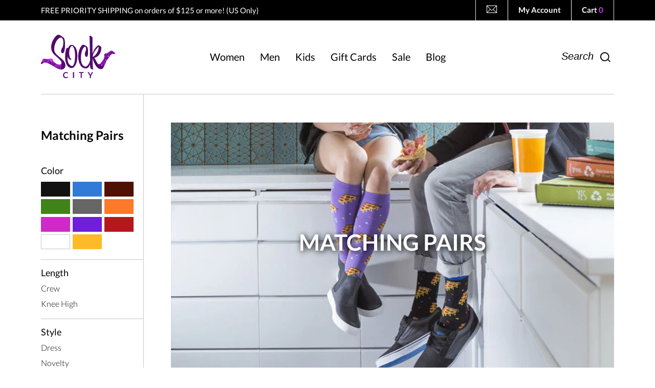

--- FILE ---
content_type: text/html; charset=utf-8
request_url: https://funsockcity.com/collections/matching-pairs?page=3
body_size: 29946
content:
<!doctype html>
<!--[if IE 9]> <html class="ie9 no-js supports-no-cookies" lang="en"> <![endif]-->
<!--[if (gt IE 9)|!(IE)]><!--> <html class="no-js supports-no-cookies" lang="en"> <!--<![endif]-->
<head>
  <meta charset="utf-8">
  <meta http-equiv="X-UA-Compatible" content="IE=edge">
  <meta name="viewport" content="width=device-width,initial-scale=1">
  <meta name="p:domain_verify" content="b35049f5b68d42d0425c838bfeaf22e0"/>
  <meta name="theme-color" content="#510a6e">
  <meta name="facebook-domain-verification" content="bk1bcjar40nqvjewm7jx82v5btgkiu" />
  <link rel="canonical" href="https://funsockcity.com/collections/matching-pairs?page=3">

  
    <link rel="shortcut icon" href="//funsockcity.com/cdn/shop/files/favicon_32x32.png?v=1614791597" type="image/png">
  

  
  <title>
    Matching Pairs
    
    
      &ndash; Page 3
    
    
      &ndash; Sock City
    
  </title>

  
    <meta name="description" content="This section is for that special occasion when you and your significant other or friend want to inject a little symmetry into your wardrobe. If you&#39;re looking to find socks for your bridesmaids, groomsmen, office functions or just a trip to the nearest theme park, look no further! Matching socks rock!">
  

  
<meta property="og:site_name" content="Sock City">
<meta property="og:url" content="https://funsockcity.com/collections/matching-pairs?page=3">
<meta property="og:title" content="Matching Pairs">
<meta property="og:type" content="website">
<meta property="og:description" content="This section is for that special occasion when you and your significant other or friend want to inject a little symmetry into your wardrobe. If you&#39;re looking to find socks for your bridesmaids, groomsmen, office functions or just a trip to the nearest theme park, look no further! Matching socks rock!">


<meta name="twitter:site" content="@">
<meta name="twitter:card" content="summary_large_image">
<meta name="twitter:title" content="Matching Pairs">
<meta name="twitter:description" content="This section is for that special occasion when you and your significant other or friend want to inject a little symmetry into your wardrobe. If you&#39;re looking to find socks for your bridesmaids, groomsmen, office functions or just a trip to the nearest theme park, look no further! Matching socks rock!">


  
  	<link href="//funsockcity.com/cdn/shop/t/13/assets/theme.scss.css?v=172577902092780984841766131353" rel="stylesheet" type="text/css" media="all" />
  

  <script>
    document.documentElement.className = document.documentElement.className.replace('no-js', 'js');

    window.theme = {
      strings: {
        addToCart: "Add to Cart",
        soldOut: "Sold Out",
        unavailable: "Unavailable"
      },
      moneyFormat: "\u003cspan class=money\u003e\u003cstrong\u003e${{amount}}\u003c\/strong\u003e\u003c\/span\u003e"
    };
  </script>

  

  <!--[if (gt IE 9)|!(IE)]><!--><script src="//funsockcity.com/cdn/shop/t/13/assets/vendor.js?v=76101326617243283391759274928" defer="defer"></script><!--<![endif]-->
  <!--[if lt IE 9]><script src="//funsockcity.com/cdn/shop/t/13/assets/vendor.js?v=76101326617243283391759274928"></script><![endif]-->

  <!--[if (gt IE 9)|!(IE)]><!--><script src="//funsockcity.com/cdn/shop/t/13/assets/theme.js?v=61179643494677176411759274928" defer="defer"></script><!--<![endif]-->
  <!--[if lt IE 9]><script src="//funsockcity.com/cdn/shop/t/13/assets/theme.js?v=61179643494677176411759274928"></script><![endif]-->
  
  <script>window.performance && window.performance.mark && window.performance.mark('shopify.content_for_header.start');</script><meta name="google-site-verification" content="2D8WXxBLNo8z8eATzgt-nuWpU4GpkdKNHk3DrxrhnHw">
<meta id="shopify-digital-wallet" name="shopify-digital-wallet" content="/20655767/digital_wallets/dialog">
<meta name="shopify-checkout-api-token" content="036171261a5195f870f2adf6d1a08642">
<meta id="in-context-paypal-metadata" data-shop-id="20655767" data-venmo-supported="false" data-environment="production" data-locale="en_US" data-paypal-v4="true" data-currency="USD">
<link rel="alternate" type="application/atom+xml" title="Feed" href="/collections/matching-pairs.atom" />
<link rel="prev" href="/collections/matching-pairs?page=2">
<link rel="next" href="/collections/matching-pairs?page=4">
<link rel="alternate" type="application/json+oembed" href="https://funsockcity.com/collections/matching-pairs.oembed?page=3">
<script async="async" src="/checkouts/internal/preloads.js?locale=en-US"></script>
<link rel="preconnect" href="https://shop.app" crossorigin="anonymous">
<script async="async" src="https://shop.app/checkouts/internal/preloads.js?locale=en-US&shop_id=20655767" crossorigin="anonymous"></script>
<script id="apple-pay-shop-capabilities" type="application/json">{"shopId":20655767,"countryCode":"US","currencyCode":"USD","merchantCapabilities":["supports3DS"],"merchantId":"gid:\/\/shopify\/Shop\/20655767","merchantName":"Sock City","requiredBillingContactFields":["postalAddress","email","phone"],"requiredShippingContactFields":["postalAddress","email","phone"],"shippingType":"shipping","supportedNetworks":["visa","masterCard","amex","discover","elo","jcb"],"total":{"type":"pending","label":"Sock City","amount":"1.00"},"shopifyPaymentsEnabled":true,"supportsSubscriptions":true}</script>
<script id="shopify-features" type="application/json">{"accessToken":"036171261a5195f870f2adf6d1a08642","betas":["rich-media-storefront-analytics"],"domain":"funsockcity.com","predictiveSearch":true,"shopId":20655767,"locale":"en"}</script>
<script>var Shopify = Shopify || {};
Shopify.shop = "funsockcity.myshopify.com";
Shopify.locale = "en";
Shopify.currency = {"active":"USD","rate":"1.0"};
Shopify.country = "US";
Shopify.theme = {"name":"Copy of Copy of Sock City (Live 2025) $125 Prio...","id":134885802047,"schema_name":"Slate","schema_version":"0.11.0","theme_store_id":null,"role":"main"};
Shopify.theme.handle = "null";
Shopify.theme.style = {"id":null,"handle":null};
Shopify.cdnHost = "funsockcity.com/cdn";
Shopify.routes = Shopify.routes || {};
Shopify.routes.root = "/";</script>
<script type="module">!function(o){(o.Shopify=o.Shopify||{}).modules=!0}(window);</script>
<script>!function(o){function n(){var o=[];function n(){o.push(Array.prototype.slice.apply(arguments))}return n.q=o,n}var t=o.Shopify=o.Shopify||{};t.loadFeatures=n(),t.autoloadFeatures=n()}(window);</script>
<script>
  window.ShopifyPay = window.ShopifyPay || {};
  window.ShopifyPay.apiHost = "shop.app\/pay";
  window.ShopifyPay.redirectState = null;
</script>
<script id="shop-js-analytics" type="application/json">{"pageType":"collection"}</script>
<script defer="defer" async type="module" src="//funsockcity.com/cdn/shopifycloud/shop-js/modules/v2/client.init-shop-cart-sync_BT-GjEfc.en.esm.js"></script>
<script defer="defer" async type="module" src="//funsockcity.com/cdn/shopifycloud/shop-js/modules/v2/chunk.common_D58fp_Oc.esm.js"></script>
<script defer="defer" async type="module" src="//funsockcity.com/cdn/shopifycloud/shop-js/modules/v2/chunk.modal_xMitdFEc.esm.js"></script>
<script type="module">
  await import("//funsockcity.com/cdn/shopifycloud/shop-js/modules/v2/client.init-shop-cart-sync_BT-GjEfc.en.esm.js");
await import("//funsockcity.com/cdn/shopifycloud/shop-js/modules/v2/chunk.common_D58fp_Oc.esm.js");
await import("//funsockcity.com/cdn/shopifycloud/shop-js/modules/v2/chunk.modal_xMitdFEc.esm.js");

  window.Shopify.SignInWithShop?.initShopCartSync?.({"fedCMEnabled":true,"windoidEnabled":true});

</script>
<script>
  window.Shopify = window.Shopify || {};
  if (!window.Shopify.featureAssets) window.Shopify.featureAssets = {};
  window.Shopify.featureAssets['shop-js'] = {"shop-cart-sync":["modules/v2/client.shop-cart-sync_DZOKe7Ll.en.esm.js","modules/v2/chunk.common_D58fp_Oc.esm.js","modules/v2/chunk.modal_xMitdFEc.esm.js"],"init-fed-cm":["modules/v2/client.init-fed-cm_B6oLuCjv.en.esm.js","modules/v2/chunk.common_D58fp_Oc.esm.js","modules/v2/chunk.modal_xMitdFEc.esm.js"],"shop-cash-offers":["modules/v2/client.shop-cash-offers_D2sdYoxE.en.esm.js","modules/v2/chunk.common_D58fp_Oc.esm.js","modules/v2/chunk.modal_xMitdFEc.esm.js"],"shop-login-button":["modules/v2/client.shop-login-button_QeVjl5Y3.en.esm.js","modules/v2/chunk.common_D58fp_Oc.esm.js","modules/v2/chunk.modal_xMitdFEc.esm.js"],"pay-button":["modules/v2/client.pay-button_DXTOsIq6.en.esm.js","modules/v2/chunk.common_D58fp_Oc.esm.js","modules/v2/chunk.modal_xMitdFEc.esm.js"],"shop-button":["modules/v2/client.shop-button_DQZHx9pm.en.esm.js","modules/v2/chunk.common_D58fp_Oc.esm.js","modules/v2/chunk.modal_xMitdFEc.esm.js"],"avatar":["modules/v2/client.avatar_BTnouDA3.en.esm.js"],"init-windoid":["modules/v2/client.init-windoid_CR1B-cfM.en.esm.js","modules/v2/chunk.common_D58fp_Oc.esm.js","modules/v2/chunk.modal_xMitdFEc.esm.js"],"init-shop-for-new-customer-accounts":["modules/v2/client.init-shop-for-new-customer-accounts_C_vY_xzh.en.esm.js","modules/v2/client.shop-login-button_QeVjl5Y3.en.esm.js","modules/v2/chunk.common_D58fp_Oc.esm.js","modules/v2/chunk.modal_xMitdFEc.esm.js"],"init-shop-email-lookup-coordinator":["modules/v2/client.init-shop-email-lookup-coordinator_BI7n9ZSv.en.esm.js","modules/v2/chunk.common_D58fp_Oc.esm.js","modules/v2/chunk.modal_xMitdFEc.esm.js"],"init-shop-cart-sync":["modules/v2/client.init-shop-cart-sync_BT-GjEfc.en.esm.js","modules/v2/chunk.common_D58fp_Oc.esm.js","modules/v2/chunk.modal_xMitdFEc.esm.js"],"shop-toast-manager":["modules/v2/client.shop-toast-manager_DiYdP3xc.en.esm.js","modules/v2/chunk.common_D58fp_Oc.esm.js","modules/v2/chunk.modal_xMitdFEc.esm.js"],"init-customer-accounts":["modules/v2/client.init-customer-accounts_D9ZNqS-Q.en.esm.js","modules/v2/client.shop-login-button_QeVjl5Y3.en.esm.js","modules/v2/chunk.common_D58fp_Oc.esm.js","modules/v2/chunk.modal_xMitdFEc.esm.js"],"init-customer-accounts-sign-up":["modules/v2/client.init-customer-accounts-sign-up_iGw4briv.en.esm.js","modules/v2/client.shop-login-button_QeVjl5Y3.en.esm.js","modules/v2/chunk.common_D58fp_Oc.esm.js","modules/v2/chunk.modal_xMitdFEc.esm.js"],"shop-follow-button":["modules/v2/client.shop-follow-button_CqMgW2wH.en.esm.js","modules/v2/chunk.common_D58fp_Oc.esm.js","modules/v2/chunk.modal_xMitdFEc.esm.js"],"checkout-modal":["modules/v2/client.checkout-modal_xHeaAweL.en.esm.js","modules/v2/chunk.common_D58fp_Oc.esm.js","modules/v2/chunk.modal_xMitdFEc.esm.js"],"shop-login":["modules/v2/client.shop-login_D91U-Q7h.en.esm.js","modules/v2/chunk.common_D58fp_Oc.esm.js","modules/v2/chunk.modal_xMitdFEc.esm.js"],"lead-capture":["modules/v2/client.lead-capture_BJmE1dJe.en.esm.js","modules/v2/chunk.common_D58fp_Oc.esm.js","modules/v2/chunk.modal_xMitdFEc.esm.js"],"payment-terms":["modules/v2/client.payment-terms_Ci9AEqFq.en.esm.js","modules/v2/chunk.common_D58fp_Oc.esm.js","modules/v2/chunk.modal_xMitdFEc.esm.js"]};
</script>
<script>(function() {
  var isLoaded = false;
  function asyncLoad() {
    if (isLoaded) return;
    isLoaded = true;
    var urls = ["https:\/\/js.smile.io\/v1\/smile-shopify.js?shop=funsockcity.myshopify.com"];
    for (var i = 0; i < urls.length; i++) {
      var s = document.createElement('script');
      s.type = 'text/javascript';
      s.async = true;
      s.src = urls[i];
      var x = document.getElementsByTagName('script')[0];
      x.parentNode.insertBefore(s, x);
    }
  };
  if(window.attachEvent) {
    window.attachEvent('onload', asyncLoad);
  } else {
    window.addEventListener('load', asyncLoad, false);
  }
})();</script>
<script id="__st">var __st={"a":20655767,"offset":-28800,"reqid":"cf66f8a3-1145-4916-9ff6-5cde85010599-1769080457","pageurl":"funsockcity.com\/collections\/matching-pairs?page=3","u":"4914803ed156","p":"collection","rtyp":"collection","rid":76032966719};</script>
<script>window.ShopifyPaypalV4VisibilityTracking = true;</script>
<script id="captcha-bootstrap">!function(){'use strict';const t='contact',e='account',n='new_comment',o=[[t,t],['blogs',n],['comments',n],[t,'customer']],c=[[e,'customer_login'],[e,'guest_login'],[e,'recover_customer_password'],[e,'create_customer']],r=t=>t.map((([t,e])=>`form[action*='/${t}']:not([data-nocaptcha='true']) input[name='form_type'][value='${e}']`)).join(','),a=t=>()=>t?[...document.querySelectorAll(t)].map((t=>t.form)):[];function s(){const t=[...o],e=r(t);return a(e)}const i='password',u='form_key',d=['recaptcha-v3-token','g-recaptcha-response','h-captcha-response',i],f=()=>{try{return window.sessionStorage}catch{return}},m='__shopify_v',_=t=>t.elements[u];function p(t,e,n=!1){try{const o=window.sessionStorage,c=JSON.parse(o.getItem(e)),{data:r}=function(t){const{data:e,action:n}=t;return t[m]||n?{data:e,action:n}:{data:t,action:n}}(c);for(const[e,n]of Object.entries(r))t.elements[e]&&(t.elements[e].value=n);n&&o.removeItem(e)}catch(o){console.error('form repopulation failed',{error:o})}}const l='form_type',E='cptcha';function T(t){t.dataset[E]=!0}const w=window,h=w.document,L='Shopify',v='ce_forms',y='captcha';let A=!1;((t,e)=>{const n=(g='f06e6c50-85a8-45c8-87d0-21a2b65856fe',I='https://cdn.shopify.com/shopifycloud/storefront-forms-hcaptcha/ce_storefront_forms_captcha_hcaptcha.v1.5.2.iife.js',D={infoText:'Protected by hCaptcha',privacyText:'Privacy',termsText:'Terms'},(t,e,n)=>{const o=w[L][v],c=o.bindForm;if(c)return c(t,g,e,D).then(n);var r;o.q.push([[t,g,e,D],n]),r=I,A||(h.body.append(Object.assign(h.createElement('script'),{id:'captcha-provider',async:!0,src:r})),A=!0)});var g,I,D;w[L]=w[L]||{},w[L][v]=w[L][v]||{},w[L][v].q=[],w[L][y]=w[L][y]||{},w[L][y].protect=function(t,e){n(t,void 0,e),T(t)},Object.freeze(w[L][y]),function(t,e,n,w,h,L){const[v,y,A,g]=function(t,e,n){const i=e?o:[],u=t?c:[],d=[...i,...u],f=r(d),m=r(i),_=r(d.filter((([t,e])=>n.includes(e))));return[a(f),a(m),a(_),s()]}(w,h,L),I=t=>{const e=t.target;return e instanceof HTMLFormElement?e:e&&e.form},D=t=>v().includes(t);t.addEventListener('submit',(t=>{const e=I(t);if(!e)return;const n=D(e)&&!e.dataset.hcaptchaBound&&!e.dataset.recaptchaBound,o=_(e),c=g().includes(e)&&(!o||!o.value);(n||c)&&t.preventDefault(),c&&!n&&(function(t){try{if(!f())return;!function(t){const e=f();if(!e)return;const n=_(t);if(!n)return;const o=n.value;o&&e.removeItem(o)}(t);const e=Array.from(Array(32),(()=>Math.random().toString(36)[2])).join('');!function(t,e){_(t)||t.append(Object.assign(document.createElement('input'),{type:'hidden',name:u})),t.elements[u].value=e}(t,e),function(t,e){const n=f();if(!n)return;const o=[...t.querySelectorAll(`input[type='${i}']`)].map((({name:t})=>t)),c=[...d,...o],r={};for(const[a,s]of new FormData(t).entries())c.includes(a)||(r[a]=s);n.setItem(e,JSON.stringify({[m]:1,action:t.action,data:r}))}(t,e)}catch(e){console.error('failed to persist form',e)}}(e),e.submit())}));const S=(t,e)=>{t&&!t.dataset[E]&&(n(t,e.some((e=>e===t))),T(t))};for(const o of['focusin','change'])t.addEventListener(o,(t=>{const e=I(t);D(e)&&S(e,y())}));const B=e.get('form_key'),M=e.get(l),P=B&&M;t.addEventListener('DOMContentLoaded',(()=>{const t=y();if(P)for(const e of t)e.elements[l].value===M&&p(e,B);[...new Set([...A(),...v().filter((t=>'true'===t.dataset.shopifyCaptcha))])].forEach((e=>S(e,t)))}))}(h,new URLSearchParams(w.location.search),n,t,e,['guest_login'])})(!0,!0)}();</script>
<script integrity="sha256-4kQ18oKyAcykRKYeNunJcIwy7WH5gtpwJnB7kiuLZ1E=" data-source-attribution="shopify.loadfeatures" defer="defer" src="//funsockcity.com/cdn/shopifycloud/storefront/assets/storefront/load_feature-a0a9edcb.js" crossorigin="anonymous"></script>
<script crossorigin="anonymous" defer="defer" src="//funsockcity.com/cdn/shopifycloud/storefront/assets/shopify_pay/storefront-65b4c6d7.js?v=20250812"></script>
<script data-source-attribution="shopify.dynamic_checkout.dynamic.init">var Shopify=Shopify||{};Shopify.PaymentButton=Shopify.PaymentButton||{isStorefrontPortableWallets:!0,init:function(){window.Shopify.PaymentButton.init=function(){};var t=document.createElement("script");t.src="https://funsockcity.com/cdn/shopifycloud/portable-wallets/latest/portable-wallets.en.js",t.type="module",document.head.appendChild(t)}};
</script>
<script data-source-attribution="shopify.dynamic_checkout.buyer_consent">
  function portableWalletsHideBuyerConsent(e){var t=document.getElementById("shopify-buyer-consent"),n=document.getElementById("shopify-subscription-policy-button");t&&n&&(t.classList.add("hidden"),t.setAttribute("aria-hidden","true"),n.removeEventListener("click",e))}function portableWalletsShowBuyerConsent(e){var t=document.getElementById("shopify-buyer-consent"),n=document.getElementById("shopify-subscription-policy-button");t&&n&&(t.classList.remove("hidden"),t.removeAttribute("aria-hidden"),n.addEventListener("click",e))}window.Shopify?.PaymentButton&&(window.Shopify.PaymentButton.hideBuyerConsent=portableWalletsHideBuyerConsent,window.Shopify.PaymentButton.showBuyerConsent=portableWalletsShowBuyerConsent);
</script>
<script data-source-attribution="shopify.dynamic_checkout.cart.bootstrap">document.addEventListener("DOMContentLoaded",(function(){function t(){return document.querySelector("shopify-accelerated-checkout-cart, shopify-accelerated-checkout")}if(t())Shopify.PaymentButton.init();else{new MutationObserver((function(e,n){t()&&(Shopify.PaymentButton.init(),n.disconnect())})).observe(document.body,{childList:!0,subtree:!0})}}));
</script>
<link id="shopify-accelerated-checkout-styles" rel="stylesheet" media="screen" href="https://funsockcity.com/cdn/shopifycloud/portable-wallets/latest/accelerated-checkout-backwards-compat.css" crossorigin="anonymous">
<style id="shopify-accelerated-checkout-cart">
        #shopify-buyer-consent {
  margin-top: 1em;
  display: inline-block;
  width: 100%;
}

#shopify-buyer-consent.hidden {
  display: none;
}

#shopify-subscription-policy-button {
  background: none;
  border: none;
  padding: 0;
  text-decoration: underline;
  font-size: inherit;
  cursor: pointer;
}

#shopify-subscription-policy-button::before {
  box-shadow: none;
}

      </style>

<script>window.performance && window.performance.mark && window.performance.mark('shopify.content_for_header.end');</script>
  
  <!-- Global site tag (gtag.js) - Google Ads: 1042797359 --> <script async src="https://www.googletagmanager.com/gtag/js?id=AW-1042797359"></script> <script> window.dataLayer = window.dataLayer || []; function gtag(){dataLayer.push(arguments);} gtag('js', new Date()); gtag('config', 'AW-1042797359'); </script>
  
  <script type="text/javascript">
    window.addEventListener('DOMContentLoaded', function() {
      $(".fancybox").fancybox();
    });
  </script> 

<!-- BEGIN app block: shopify://apps/klaviyo-email-marketing-sms/blocks/klaviyo-onsite-embed/2632fe16-c075-4321-a88b-50b567f42507 -->












  <script async src="https://static.klaviyo.com/onsite/js/P4KHTY/klaviyo.js?company_id=P4KHTY"></script>
  <script>!function(){if(!window.klaviyo){window._klOnsite=window._klOnsite||[];try{window.klaviyo=new Proxy({},{get:function(n,i){return"push"===i?function(){var n;(n=window._klOnsite).push.apply(n,arguments)}:function(){for(var n=arguments.length,o=new Array(n),w=0;w<n;w++)o[w]=arguments[w];var t="function"==typeof o[o.length-1]?o.pop():void 0,e=new Promise((function(n){window._klOnsite.push([i].concat(o,[function(i){t&&t(i),n(i)}]))}));return e}}})}catch(n){window.klaviyo=window.klaviyo||[],window.klaviyo.push=function(){var n;(n=window._klOnsite).push.apply(n,arguments)}}}}();</script>

  




  <script>
    window.klaviyoReviewsProductDesignMode = false
  </script>







<!-- END app block --><meta property="og:image" content="https://cdn.shopify.com/s/files/1/2065/5767/collections/banner-matching.jpg?v=1567011935" />
<meta property="og:image:secure_url" content="https://cdn.shopify.com/s/files/1/2065/5767/collections/banner-matching.jpg?v=1567011935" />
<meta property="og:image:width" content="833" />
<meta property="og:image:height" content="468" />
<meta property="og:image:alt" content="Matching Pairs" />
<link href="https://monorail-edge.shopifysvc.com" rel="dns-prefetch">
<script>(function(){if ("sendBeacon" in navigator && "performance" in window) {try {var session_token_from_headers = performance.getEntriesByType('navigation')[0].serverTiming.find(x => x.name == '_s').description;} catch {var session_token_from_headers = undefined;}var session_cookie_matches = document.cookie.match(/_shopify_s=([^;]*)/);var session_token_from_cookie = session_cookie_matches && session_cookie_matches.length === 2 ? session_cookie_matches[1] : "";var session_token = session_token_from_headers || session_token_from_cookie || "";function handle_abandonment_event(e) {var entries = performance.getEntries().filter(function(entry) {return /monorail-edge.shopifysvc.com/.test(entry.name);});if (!window.abandonment_tracked && entries.length === 0) {window.abandonment_tracked = true;var currentMs = Date.now();var navigation_start = performance.timing.navigationStart;var payload = {shop_id: 20655767,url: window.location.href,navigation_start,duration: currentMs - navigation_start,session_token,page_type: "collection"};window.navigator.sendBeacon("https://monorail-edge.shopifysvc.com/v1/produce", JSON.stringify({schema_id: "online_store_buyer_site_abandonment/1.1",payload: payload,metadata: {event_created_at_ms: currentMs,event_sent_at_ms: currentMs}}));}}window.addEventListener('pagehide', handle_abandonment_event);}}());</script>
<script id="web-pixels-manager-setup">(function e(e,d,r,n,o){if(void 0===o&&(o={}),!Boolean(null===(a=null===(i=window.Shopify)||void 0===i?void 0:i.analytics)||void 0===a?void 0:a.replayQueue)){var i,a;window.Shopify=window.Shopify||{};var t=window.Shopify;t.analytics=t.analytics||{};var s=t.analytics;s.replayQueue=[],s.publish=function(e,d,r){return s.replayQueue.push([e,d,r]),!0};try{self.performance.mark("wpm:start")}catch(e){}var l=function(){var e={modern:/Edge?\/(1{2}[4-9]|1[2-9]\d|[2-9]\d{2}|\d{4,})\.\d+(\.\d+|)|Firefox\/(1{2}[4-9]|1[2-9]\d|[2-9]\d{2}|\d{4,})\.\d+(\.\d+|)|Chrom(ium|e)\/(9{2}|\d{3,})\.\d+(\.\d+|)|(Maci|X1{2}).+ Version\/(15\.\d+|(1[6-9]|[2-9]\d|\d{3,})\.\d+)([,.]\d+|)( \(\w+\)|)( Mobile\/\w+|) Safari\/|Chrome.+OPR\/(9{2}|\d{3,})\.\d+\.\d+|(CPU[ +]OS|iPhone[ +]OS|CPU[ +]iPhone|CPU IPhone OS|CPU iPad OS)[ +]+(15[._]\d+|(1[6-9]|[2-9]\d|\d{3,})[._]\d+)([._]\d+|)|Android:?[ /-](13[3-9]|1[4-9]\d|[2-9]\d{2}|\d{4,})(\.\d+|)(\.\d+|)|Android.+Firefox\/(13[5-9]|1[4-9]\d|[2-9]\d{2}|\d{4,})\.\d+(\.\d+|)|Android.+Chrom(ium|e)\/(13[3-9]|1[4-9]\d|[2-9]\d{2}|\d{4,})\.\d+(\.\d+|)|SamsungBrowser\/([2-9]\d|\d{3,})\.\d+/,legacy:/Edge?\/(1[6-9]|[2-9]\d|\d{3,})\.\d+(\.\d+|)|Firefox\/(5[4-9]|[6-9]\d|\d{3,})\.\d+(\.\d+|)|Chrom(ium|e)\/(5[1-9]|[6-9]\d|\d{3,})\.\d+(\.\d+|)([\d.]+$|.*Safari\/(?![\d.]+ Edge\/[\d.]+$))|(Maci|X1{2}).+ Version\/(10\.\d+|(1[1-9]|[2-9]\d|\d{3,})\.\d+)([,.]\d+|)( \(\w+\)|)( Mobile\/\w+|) Safari\/|Chrome.+OPR\/(3[89]|[4-9]\d|\d{3,})\.\d+\.\d+|(CPU[ +]OS|iPhone[ +]OS|CPU[ +]iPhone|CPU IPhone OS|CPU iPad OS)[ +]+(10[._]\d+|(1[1-9]|[2-9]\d|\d{3,})[._]\d+)([._]\d+|)|Android:?[ /-](13[3-9]|1[4-9]\d|[2-9]\d{2}|\d{4,})(\.\d+|)(\.\d+|)|Mobile Safari.+OPR\/([89]\d|\d{3,})\.\d+\.\d+|Android.+Firefox\/(13[5-9]|1[4-9]\d|[2-9]\d{2}|\d{4,})\.\d+(\.\d+|)|Android.+Chrom(ium|e)\/(13[3-9]|1[4-9]\d|[2-9]\d{2}|\d{4,})\.\d+(\.\d+|)|Android.+(UC? ?Browser|UCWEB|U3)[ /]?(15\.([5-9]|\d{2,})|(1[6-9]|[2-9]\d|\d{3,})\.\d+)\.\d+|SamsungBrowser\/(5\.\d+|([6-9]|\d{2,})\.\d+)|Android.+MQ{2}Browser\/(14(\.(9|\d{2,})|)|(1[5-9]|[2-9]\d|\d{3,})(\.\d+|))(\.\d+|)|K[Aa][Ii]OS\/(3\.\d+|([4-9]|\d{2,})\.\d+)(\.\d+|)/},d=e.modern,r=e.legacy,n=navigator.userAgent;return n.match(d)?"modern":n.match(r)?"legacy":"unknown"}(),u="modern"===l?"modern":"legacy",c=(null!=n?n:{modern:"",legacy:""})[u],f=function(e){return[e.baseUrl,"/wpm","/b",e.hashVersion,"modern"===e.buildTarget?"m":"l",".js"].join("")}({baseUrl:d,hashVersion:r,buildTarget:u}),m=function(e){var d=e.version,r=e.bundleTarget,n=e.surface,o=e.pageUrl,i=e.monorailEndpoint;return{emit:function(e){var a=e.status,t=e.errorMsg,s=(new Date).getTime(),l=JSON.stringify({metadata:{event_sent_at_ms:s},events:[{schema_id:"web_pixels_manager_load/3.1",payload:{version:d,bundle_target:r,page_url:o,status:a,surface:n,error_msg:t},metadata:{event_created_at_ms:s}}]});if(!i)return console&&console.warn&&console.warn("[Web Pixels Manager] No Monorail endpoint provided, skipping logging."),!1;try{return self.navigator.sendBeacon.bind(self.navigator)(i,l)}catch(e){}var u=new XMLHttpRequest;try{return u.open("POST",i,!0),u.setRequestHeader("Content-Type","text/plain"),u.send(l),!0}catch(e){return console&&console.warn&&console.warn("[Web Pixels Manager] Got an unhandled error while logging to Monorail."),!1}}}}({version:r,bundleTarget:l,surface:e.surface,pageUrl:self.location.href,monorailEndpoint:e.monorailEndpoint});try{o.browserTarget=l,function(e){var d=e.src,r=e.async,n=void 0===r||r,o=e.onload,i=e.onerror,a=e.sri,t=e.scriptDataAttributes,s=void 0===t?{}:t,l=document.createElement("script"),u=document.querySelector("head"),c=document.querySelector("body");if(l.async=n,l.src=d,a&&(l.integrity=a,l.crossOrigin="anonymous"),s)for(var f in s)if(Object.prototype.hasOwnProperty.call(s,f))try{l.dataset[f]=s[f]}catch(e){}if(o&&l.addEventListener("load",o),i&&l.addEventListener("error",i),u)u.appendChild(l);else{if(!c)throw new Error("Did not find a head or body element to append the script");c.appendChild(l)}}({src:f,async:!0,onload:function(){if(!function(){var e,d;return Boolean(null===(d=null===(e=window.Shopify)||void 0===e?void 0:e.analytics)||void 0===d?void 0:d.initialized)}()){var d=window.webPixelsManager.init(e)||void 0;if(d){var r=window.Shopify.analytics;r.replayQueue.forEach((function(e){var r=e[0],n=e[1],o=e[2];d.publishCustomEvent(r,n,o)})),r.replayQueue=[],r.publish=d.publishCustomEvent,r.visitor=d.visitor,r.initialized=!0}}},onerror:function(){return m.emit({status:"failed",errorMsg:"".concat(f," has failed to load")})},sri:function(e){var d=/^sha384-[A-Za-z0-9+/=]+$/;return"string"==typeof e&&d.test(e)}(c)?c:"",scriptDataAttributes:o}),m.emit({status:"loading"})}catch(e){m.emit({status:"failed",errorMsg:(null==e?void 0:e.message)||"Unknown error"})}}})({shopId: 20655767,storefrontBaseUrl: "https://funsockcity.com",extensionsBaseUrl: "https://extensions.shopifycdn.com/cdn/shopifycloud/web-pixels-manager",monorailEndpoint: "https://monorail-edge.shopifysvc.com/unstable/produce_batch",surface: "storefront-renderer",enabledBetaFlags: ["2dca8a86"],webPixelsConfigList: [{"id":"1406828607","configuration":"{\"accountID\":\"P4KHTY\",\"webPixelConfig\":\"eyJlbmFibGVBZGRlZFRvQ2FydEV2ZW50cyI6IHRydWV9\"}","eventPayloadVersion":"v1","runtimeContext":"STRICT","scriptVersion":"524f6c1ee37bacdca7657a665bdca589","type":"APP","apiClientId":123074,"privacyPurposes":["ANALYTICS","MARKETING"],"dataSharingAdjustments":{"protectedCustomerApprovalScopes":["read_customer_address","read_customer_email","read_customer_name","read_customer_personal_data","read_customer_phone"]}},{"id":"379715647","configuration":"{\"config\":\"{\\\"google_tag_ids\\\":[\\\"AW-940768079\\\",\\\"GT-WKTCRCJ\\\"],\\\"target_country\\\":\\\"US\\\",\\\"gtag_events\\\":[{\\\"type\\\":\\\"begin_checkout\\\",\\\"action_label\\\":\\\"AW-940768079\\\/u7I1CPiujcMBEM_2y8AD\\\"},{\\\"type\\\":\\\"search\\\",\\\"action_label\\\":\\\"AW-940768079\\\/rXFPCPuujcMBEM_2y8AD\\\"},{\\\"type\\\":\\\"view_item\\\",\\\"action_label\\\":[\\\"AW-940768079\\\/po8hCPqtjcMBEM_2y8AD\\\",\\\"MC-6L6ZMGBHT2\\\"]},{\\\"type\\\":\\\"purchase\\\",\\\"action_label\\\":[\\\"AW-940768079\\\/9yVoCPetjcMBEM_2y8AD\\\",\\\"MC-6L6ZMGBHT2\\\"]},{\\\"type\\\":\\\"page_view\\\",\\\"action_label\\\":[\\\"AW-940768079\\\/bq_CCPStjcMBEM_2y8AD\\\",\\\"MC-6L6ZMGBHT2\\\"]},{\\\"type\\\":\\\"add_payment_info\\\",\\\"action_label\\\":\\\"AW-940768079\\\/HH13CP6ujcMBEM_2y8AD\\\"},{\\\"type\\\":\\\"add_to_cart\\\",\\\"action_label\\\":\\\"AW-940768079\\\/G6ArCP2tjcMBEM_2y8AD\\\"}],\\\"enable_monitoring_mode\\\":false}\"}","eventPayloadVersion":"v1","runtimeContext":"OPEN","scriptVersion":"b2a88bafab3e21179ed38636efcd8a93","type":"APP","apiClientId":1780363,"privacyPurposes":[],"dataSharingAdjustments":{"protectedCustomerApprovalScopes":["read_customer_address","read_customer_email","read_customer_name","read_customer_personal_data","read_customer_phone"]}},{"id":"152305727","configuration":"{\"pixel_id\":\"210438682674797\",\"pixel_type\":\"facebook_pixel\",\"metaapp_system_user_token\":\"-\"}","eventPayloadVersion":"v1","runtimeContext":"OPEN","scriptVersion":"ca16bc87fe92b6042fbaa3acc2fbdaa6","type":"APP","apiClientId":2329312,"privacyPurposes":["ANALYTICS","MARKETING","SALE_OF_DATA"],"dataSharingAdjustments":{"protectedCustomerApprovalScopes":["read_customer_address","read_customer_email","read_customer_name","read_customer_personal_data","read_customer_phone"]}},{"id":"25722943","configuration":"{\"accountID\":\"82f25811-b8d7-463e-980a-687c6e4ebc88\"}","eventPayloadVersion":"v1","runtimeContext":"STRICT","scriptVersion":"d0369370d97f2cca6d5c273406637796","type":"APP","apiClientId":5433881,"privacyPurposes":["ANALYTICS","MARKETING","SALE_OF_DATA"],"dataSharingAdjustments":{"protectedCustomerApprovalScopes":["read_customer_email","read_customer_name","read_customer_personal_data"]}},{"id":"77987903","eventPayloadVersion":"v1","runtimeContext":"LAX","scriptVersion":"1","type":"CUSTOM","privacyPurposes":["ANALYTICS"],"name":"Google Analytics tag (migrated)"},{"id":"shopify-app-pixel","configuration":"{}","eventPayloadVersion":"v1","runtimeContext":"STRICT","scriptVersion":"0450","apiClientId":"shopify-pixel","type":"APP","privacyPurposes":["ANALYTICS","MARKETING"]},{"id":"shopify-custom-pixel","eventPayloadVersion":"v1","runtimeContext":"LAX","scriptVersion":"0450","apiClientId":"shopify-pixel","type":"CUSTOM","privacyPurposes":["ANALYTICS","MARKETING"]}],isMerchantRequest: false,initData: {"shop":{"name":"Sock City","paymentSettings":{"currencyCode":"USD"},"myshopifyDomain":"funsockcity.myshopify.com","countryCode":"US","storefrontUrl":"https:\/\/funsockcity.com"},"customer":null,"cart":null,"checkout":null,"productVariants":[],"purchasingCompany":null},},"https://funsockcity.com/cdn","fcfee988w5aeb613cpc8e4bc33m6693e112",{"modern":"","legacy":""},{"shopId":"20655767","storefrontBaseUrl":"https:\/\/funsockcity.com","extensionBaseUrl":"https:\/\/extensions.shopifycdn.com\/cdn\/shopifycloud\/web-pixels-manager","surface":"storefront-renderer","enabledBetaFlags":"[\"2dca8a86\"]","isMerchantRequest":"false","hashVersion":"fcfee988w5aeb613cpc8e4bc33m6693e112","publish":"custom","events":"[[\"page_viewed\",{}],[\"collection_viewed\",{\"collection\":{\"id\":\"76032966719\",\"title\":\"Matching Pairs\",\"productVariants\":[{\"price\":{\"amount\":10.0,\"currencyCode\":\"USD\"},\"product\":{\"title\":\"Women's Tacos Socks\",\"vendor\":\"SockSmith\",\"id\":\"1889307394111\",\"untranslatedTitle\":\"Women's Tacos Socks\",\"url\":\"\/products\/tacos-1\",\"type\":\"Crew\"},\"id\":\"15260906258495\",\"image\":{\"src\":\"\/\/funsockcity.com\/cdn\/shop\/products\/58.jpg?v=1565296871\"},\"sku\":\"\",\"title\":\"Purple\",\"untranslatedTitle\":\"Purple\"},{\"price\":{\"amount\":14.0,\"currencyCode\":\"USD\"},\"product\":{\"title\":\"Men's Tacos Socks\",\"vendor\":\"SockSmith\",\"id\":\"1850380025919\",\"untranslatedTitle\":\"Men's Tacos Socks\",\"url\":\"\/products\/tacos\",\"type\":\"Crew\"},\"id\":\"15035445805119\",\"image\":{\"src\":\"\/\/funsockcity.com\/cdn\/shop\/products\/382.jpg?v=1672263385\"},\"sku\":\"\",\"title\":\"Black\",\"untranslatedTitle\":\"Black\"},{\"price\":{\"amount\":16.0,\"currencyCode\":\"USD\"},\"product\":{\"title\":\"Women's Harry Otter Socks\",\"vendor\":\"Freaker\",\"id\":\"4313326092351\",\"untranslatedTitle\":\"Women's Harry Otter Socks\",\"url\":\"\/products\/womens-harry-otter-socks\",\"type\":\"Crew\"},\"id\":\"30999811424319\",\"image\":{\"src\":\"\/\/funsockcity.com\/cdn\/shop\/files\/FUI_HarryOtter.png?v=1759871975\"},\"sku\":\"\",\"title\":\"Default Title\",\"untranslatedTitle\":\"Default Title\"},{\"price\":{\"amount\":16.0,\"currencyCode\":\"USD\"},\"product\":{\"title\":\"Men's Harry Otter Socks\",\"vendor\":\"Freaker\",\"id\":\"4313317146687\",\"untranslatedTitle\":\"Men's Harry Otter Socks\",\"url\":\"\/products\/mens-harry-otter-socks\",\"type\":\"Crew\"},\"id\":\"30999783374911\",\"image\":{\"src\":\"\/\/funsockcity.com\/cdn\/shop\/files\/FUI_HarryOtter_d34efdd1-62e7-433b-9323-0ea7431b1eaf.png?v=1759871992\"},\"sku\":\"\",\"title\":\"Default Title\",\"untranslatedTitle\":\"Default Title\"},{\"price\":{\"amount\":15.0,\"currencyCode\":\"USD\"},\"product\":{\"title\":\"Women's It's OK To Fart Socks\",\"vendor\":\"Gumball Poodle\",\"id\":\"4156780511295\",\"untranslatedTitle\":\"Women's It's OK To Fart Socks\",\"url\":\"\/products\/womens-its-ok-to-fart-socks\",\"type\":\"Crew\"},\"id\":\"30221380681791\",\"image\":{\"src\":\"\/\/funsockcity.com\/cdn\/shop\/products\/3_2cec242e-7862-42dd-8dbf-aabb4bc40226.jpg?v=1568916038\"},\"sku\":\"\",\"title\":\"Default Title\",\"untranslatedTitle\":\"Default Title\"},{\"price\":{\"amount\":15.0,\"currencyCode\":\"USD\"},\"product\":{\"title\":\"Men's It's OK To Fart Socks\",\"vendor\":\"Gumball Poodle\",\"id\":\"4156780150847\",\"untranslatedTitle\":\"Men's It's OK To Fart Socks\",\"url\":\"\/products\/mens-its-ok-to-fart-socks\",\"type\":\"Crew\"},\"id\":\"30221379207231\",\"image\":{\"src\":\"\/\/funsockcity.com\/cdn\/shop\/products\/4_74884558-fa12-4537-af3b-d2bb323366fe.jpg?v=1579638127\"},\"sku\":\"\",\"title\":\"Default Title\",\"untranslatedTitle\":\"Default Title\"},{\"price\":{\"amount\":12.0,\"currencyCode\":\"USD\"},\"product\":{\"title\":\"Women's Otterly Merry Socks\",\"vendor\":\"SockSmith\",\"id\":\"1989529501759\",\"untranslatedTitle\":\"Women's Otterly Merry Socks\",\"url\":\"\/products\/womens-otterly-merry-socks\",\"type\":\"Crew\"},\"id\":\"15903857475647\",\"image\":{\"src\":\"\/\/funsockcity.com\/cdn\/shop\/products\/10_30c66e05-1ae5-41d9-90d0-d43988f024eb.jpg?v=1570533045\"},\"sku\":\"\",\"title\":\"Default Title\",\"untranslatedTitle\":\"Default Title\"},{\"price\":{\"amount\":15.0,\"currencyCode\":\"USD\"},\"product\":{\"title\":\"Women's My Cat Says Your Dumb Socks\",\"vendor\":\"Gumball Poodle\",\"id\":\"4051529793599\",\"untranslatedTitle\":\"Women's My Cat Says Your Dumb Socks\",\"url\":\"\/products\/womens-my-cat-says-your-dumb-socks\",\"type\":\"Crew\"},\"id\":\"30104748032063\",\"image\":{\"src\":\"\/\/funsockcity.com\/cdn\/shop\/products\/661.jpg?v=1579638648\"},\"sku\":\"\",\"title\":\"Default Title\",\"untranslatedTitle\":\"Default Title\"},{\"price\":{\"amount\":15.0,\"currencyCode\":\"USD\"},\"product\":{\"title\":\"Men's My Cat Says Your Dumb Socks\",\"vendor\":\"Gumball Poodle\",\"id\":\"4051501809727\",\"untranslatedTitle\":\"Men's My Cat Says Your Dumb Socks\",\"url\":\"\/products\/mens-my-cat-says-your-dumb-socks\",\"type\":\"Crew\"},\"id\":\"30104656150591\",\"image\":{\"src\":\"\/\/funsockcity.com\/cdn\/shop\/products\/662.jpg?v=1579638611\"},\"sku\":\"\",\"title\":\"Default Title\",\"untranslatedTitle\":\"Default Title\"},{\"price\":{\"amount\":12.0,\"currencyCode\":\"USD\"},\"product\":{\"title\":\"Women's US Flag Socks\",\"vendor\":\"SockSmith\",\"id\":\"1890840051775\",\"untranslatedTitle\":\"Women's US Flag Socks\",\"url\":\"\/products\/flag\",\"type\":\"Crew\"},\"id\":\"15269183356991\",\"image\":{\"src\":\"\/\/funsockcity.com\/cdn\/shop\/products\/67_4cfdd1f2-836d-4efb-b15d-0350b07b29fb.jpg?v=1565201299\"},\"sku\":\"\",\"title\":\"Default Title\",\"untranslatedTitle\":\"Default Title\"},{\"price\":{\"amount\":14.0,\"currencyCode\":\"USD\"},\"product\":{\"title\":\"Men's US Flag Socks\",\"vendor\":\"SockSmith\",\"id\":\"1991856160831\",\"untranslatedTitle\":\"Men's US Flag Socks\",\"url\":\"\/products\/mens-us-flag-socks\",\"type\":\"Crew\"},\"id\":\"15919185690687\",\"image\":{\"src\":\"\/\/funsockcity.com\/cdn\/shop\/products\/363.jpg?v=1567274968\"},\"sku\":\"\",\"title\":\"Default Title\",\"untranslatedTitle\":\"Default Title\"},{\"price\":{\"amount\":14.0,\"currencyCode\":\"USD\"},\"product\":{\"title\":\"Men's Pugs Socks\",\"vendor\":\"SockSmith\",\"id\":\"1850355482687\",\"untranslatedTitle\":\"Men's Pugs Socks\",\"url\":\"\/products\/pugs\",\"type\":\"Crew\"},\"id\":\"15035297464383\",\"image\":{\"src\":\"\/\/funsockcity.com\/cdn\/shop\/products\/384_0cbf44a5-dd44-4223-adbb-8c4bd9261ada.jpg?v=1570523259\"},\"sku\":\"\",\"title\":\"Default Title\",\"untranslatedTitle\":\"Default Title\"},{\"price\":{\"amount\":16.0,\"currencyCode\":\"USD\"},\"product\":{\"title\":\"Men's Foot Notes Socks\",\"vendor\":\"Sock It To Me\",\"id\":\"1901370081343\",\"untranslatedTitle\":\"Men's Foot Notes Socks\",\"url\":\"\/products\/foot-notes\",\"type\":\"Crew\"},\"id\":\"15347410632767\",\"image\":{\"src\":\"\/\/funsockcity.com\/cdn\/shop\/products\/331.jpg?v=1565190169\"},\"sku\":\"\",\"title\":\"Default Title\",\"untranslatedTitle\":\"Default Title\"},{\"price\":{\"amount\":12.0,\"currencyCode\":\"USD\"},\"product\":{\"title\":\"Women's Sushi Socks\",\"vendor\":\"SockSmith\",\"id\":\"1889323712575\",\"untranslatedTitle\":\"Women's Sushi Socks\",\"url\":\"\/products\/sushi-1\",\"type\":\"Crew\"},\"id\":\"15260952363071\",\"image\":{\"src\":\"\/\/funsockcity.com\/cdn\/shop\/products\/94.jpg?v=1643757091\"},\"sku\":\"\",\"title\":\"Default Title\",\"untranslatedTitle\":\"Default Title\"},{\"price\":{\"amount\":14.0,\"currencyCode\":\"USD\"},\"product\":{\"title\":\"Men's Sushi Socks\",\"vendor\":\"SockSmith\",\"id\":\"1850392969279\",\"untranslatedTitle\":\"Men's Sushi Socks\",\"url\":\"\/products\/sushi\",\"type\":\"Crew\"},\"id\":\"15035530412095\",\"image\":{\"src\":\"\/\/funsockcity.com\/cdn\/shop\/products\/351.jpg?v=1712778483\"},\"sku\":\"\",\"title\":\"Black\",\"untranslatedTitle\":\"Black\"},{\"price\":{\"amount\":12.0,\"currencyCode\":\"USD\"},\"product\":{\"title\":\"Women's Diet Coke Socks\",\"vendor\":\"SockSmith\",\"id\":\"1889304346687\",\"untranslatedTitle\":\"Women's Diet Coke Socks\",\"url\":\"\/products\/diet-coke\",\"type\":\"Crew\"},\"id\":\"15260898230335\",\"image\":{\"src\":\"\/\/funsockcity.com\/cdn\/shop\/products\/86.jpg?v=1565200757\"},\"sku\":\"\",\"title\":\"Default Title\",\"untranslatedTitle\":\"Default Title\"},{\"price\":{\"amount\":14.0,\"currencyCode\":\"USD\"},\"product\":{\"title\":\"Men's Diet Coke Socks\",\"vendor\":\"SockSmith\",\"id\":\"1991784333375\",\"untranslatedTitle\":\"Men's Diet Coke Socks\",\"url\":\"\/products\/mens-diet-coke-socks\",\"type\":\"Crew\"},\"id\":\"15918781694015\",\"image\":{\"src\":\"\/\/funsockcity.com\/cdn\/shop\/products\/355.jpg?v=1570531323\"},\"sku\":\"\",\"title\":\"Default Title\",\"untranslatedTitle\":\"Default Title\"},{\"price\":{\"amount\":12.0,\"currencyCode\":\"USD\"},\"product\":{\"title\":\"Women's Flamingo Socks\",\"vendor\":\"SockSmith\",\"id\":\"1888026886207\",\"untranslatedTitle\":\"Women's Flamingo Socks\",\"url\":\"\/products\/flamingo-1\",\"type\":\"Crew\"},\"id\":\"15252045234239\",\"image\":{\"src\":\"\/\/funsockcity.com\/cdn\/shop\/products\/52.jpg?v=1662667256\"},\"sku\":\"WNC420-SKY\",\"title\":\"Blue\",\"untranslatedTitle\":\"Blue\"}]}}]]"});</script><script>
  window.ShopifyAnalytics = window.ShopifyAnalytics || {};
  window.ShopifyAnalytics.meta = window.ShopifyAnalytics.meta || {};
  window.ShopifyAnalytics.meta.currency = 'USD';
  var meta = {"products":[{"id":1889307394111,"gid":"gid:\/\/shopify\/Product\/1889307394111","vendor":"SockSmith","type":"Crew","handle":"tacos-1","variants":[{"id":15260906258495,"price":1000,"name":"Women's Tacos Socks - Purple","public_title":"Purple","sku":""},{"id":15260929294399,"price":1000,"name":"Women's Tacos Socks - Black","public_title":"Black","sku":""}],"remote":false},{"id":1850380025919,"gid":"gid:\/\/shopify\/Product\/1850380025919","vendor":"SockSmith","type":"Crew","handle":"tacos","variants":[{"id":15035445805119,"price":1400,"name":"Men's Tacos Socks - Black","public_title":"Black","sku":""},{"id":15035453014079,"price":1400,"name":"Men's Tacos Socks - Purple","public_title":"Purple","sku":""}],"remote":false},{"id":4313326092351,"gid":"gid:\/\/shopify\/Product\/4313326092351","vendor":"Freaker","type":"Crew","handle":"womens-harry-otter-socks","variants":[{"id":30999811424319,"price":1600,"name":"Women's Harry Otter Socks","public_title":null,"sku":""}],"remote":false},{"id":4313317146687,"gid":"gid:\/\/shopify\/Product\/4313317146687","vendor":"Freaker","type":"Crew","handle":"mens-harry-otter-socks","variants":[{"id":30999783374911,"price":1600,"name":"Men's Harry Otter Socks","public_title":null,"sku":""}],"remote":false},{"id":4156780511295,"gid":"gid:\/\/shopify\/Product\/4156780511295","vendor":"Gumball Poodle","type":"Crew","handle":"womens-its-ok-to-fart-socks","variants":[{"id":30221380681791,"price":1500,"name":"Women's It's OK To Fart Socks","public_title":null,"sku":""}],"remote":false},{"id":4156780150847,"gid":"gid:\/\/shopify\/Product\/4156780150847","vendor":"Gumball Poodle","type":"Crew","handle":"mens-its-ok-to-fart-socks","variants":[{"id":30221379207231,"price":1500,"name":"Men's It's OK To Fart Socks","public_title":null,"sku":""}],"remote":false},{"id":1989529501759,"gid":"gid:\/\/shopify\/Product\/1989529501759","vendor":"SockSmith","type":"Crew","handle":"womens-otterly-merry-socks","variants":[{"id":15903857475647,"price":1200,"name":"Women's Otterly Merry Socks","public_title":null,"sku":""}],"remote":false},{"id":4051529793599,"gid":"gid:\/\/shopify\/Product\/4051529793599","vendor":"Gumball Poodle","type":"Crew","handle":"womens-my-cat-says-your-dumb-socks","variants":[{"id":30104748032063,"price":1500,"name":"Women's My Cat Says Your Dumb Socks","public_title":null,"sku":""}],"remote":false},{"id":4051501809727,"gid":"gid:\/\/shopify\/Product\/4051501809727","vendor":"Gumball Poodle","type":"Crew","handle":"mens-my-cat-says-your-dumb-socks","variants":[{"id":30104656150591,"price":1500,"name":"Men's My Cat Says Your Dumb Socks","public_title":null,"sku":""}],"remote":false},{"id":1890840051775,"gid":"gid:\/\/shopify\/Product\/1890840051775","vendor":"SockSmith","type":"Crew","handle":"flag","variants":[{"id":15269183356991,"price":1200,"name":"Women's US Flag Socks","public_title":null,"sku":""}],"remote":false},{"id":1991856160831,"gid":"gid:\/\/shopify\/Product\/1991856160831","vendor":"SockSmith","type":"Crew","handle":"mens-us-flag-socks","variants":[{"id":15919185690687,"price":1400,"name":"Men's US Flag Socks","public_title":null,"sku":""}],"remote":false},{"id":1850355482687,"gid":"gid:\/\/shopify\/Product\/1850355482687","vendor":"SockSmith","type":"Crew","handle":"pugs","variants":[{"id":15035297464383,"price":1400,"name":"Men's Pugs Socks","public_title":null,"sku":""}],"remote":false},{"id":1901370081343,"gid":"gid:\/\/shopify\/Product\/1901370081343","vendor":"Sock It To Me","type":"Crew","handle":"foot-notes","variants":[{"id":15347410632767,"price":1600,"name":"Men's Foot Notes Socks","public_title":null,"sku":""}],"remote":false},{"id":1889323712575,"gid":"gid:\/\/shopify\/Product\/1889323712575","vendor":"SockSmith","type":"Crew","handle":"sushi-1","variants":[{"id":15260952363071,"price":1200,"name":"Women's Sushi Socks","public_title":null,"sku":""}],"remote":false},{"id":1850392969279,"gid":"gid:\/\/shopify\/Product\/1850392969279","vendor":"SockSmith","type":"Crew","handle":"sushi","variants":[{"id":15035530412095,"price":1400,"name":"Men's Sushi Socks - Black","public_title":"Black","sku":""},{"id":15035533754431,"price":1400,"name":"Men's Sushi Socks - Blue","public_title":"Blue","sku":""}],"remote":false},{"id":1889304346687,"gid":"gid:\/\/shopify\/Product\/1889304346687","vendor":"SockSmith","type":"Crew","handle":"diet-coke","variants":[{"id":15260898230335,"price":1200,"name":"Women's Diet Coke Socks","public_title":null,"sku":""}],"remote":false},{"id":1991784333375,"gid":"gid:\/\/shopify\/Product\/1991784333375","vendor":"SockSmith","type":"Crew","handle":"mens-diet-coke-socks","variants":[{"id":15918781694015,"price":1400,"name":"Men's Diet Coke Socks","public_title":null,"sku":""}],"remote":false},{"id":1888026886207,"gid":"gid:\/\/shopify\/Product\/1888026886207","vendor":"SockSmith","type":"Crew","handle":"flamingo-1","variants":[{"id":15252045234239,"price":1200,"name":"Women's Flamingo Socks - Blue","public_title":"Blue","sku":"WNC420-SKY"}],"remote":false}],"page":{"pageType":"collection","resourceType":"collection","resourceId":76032966719,"requestId":"cf66f8a3-1145-4916-9ff6-5cde85010599-1769080457"}};
  for (var attr in meta) {
    window.ShopifyAnalytics.meta[attr] = meta[attr];
  }
</script>
<script class="analytics">
  (function () {
    var customDocumentWrite = function(content) {
      var jquery = null;

      if (window.jQuery) {
        jquery = window.jQuery;
      } else if (window.Checkout && window.Checkout.$) {
        jquery = window.Checkout.$;
      }

      if (jquery) {
        jquery('body').append(content);
      }
    };

    var hasLoggedConversion = function(token) {
      if (token) {
        return document.cookie.indexOf('loggedConversion=' + token) !== -1;
      }
      return false;
    }

    var setCookieIfConversion = function(token) {
      if (token) {
        var twoMonthsFromNow = new Date(Date.now());
        twoMonthsFromNow.setMonth(twoMonthsFromNow.getMonth() + 2);

        document.cookie = 'loggedConversion=' + token + '; expires=' + twoMonthsFromNow;
      }
    }

    var trekkie = window.ShopifyAnalytics.lib = window.trekkie = window.trekkie || [];
    if (trekkie.integrations) {
      return;
    }
    trekkie.methods = [
      'identify',
      'page',
      'ready',
      'track',
      'trackForm',
      'trackLink'
    ];
    trekkie.factory = function(method) {
      return function() {
        var args = Array.prototype.slice.call(arguments);
        args.unshift(method);
        trekkie.push(args);
        return trekkie;
      };
    };
    for (var i = 0; i < trekkie.methods.length; i++) {
      var key = trekkie.methods[i];
      trekkie[key] = trekkie.factory(key);
    }
    trekkie.load = function(config) {
      trekkie.config = config || {};
      trekkie.config.initialDocumentCookie = document.cookie;
      var first = document.getElementsByTagName('script')[0];
      var script = document.createElement('script');
      script.type = 'text/javascript';
      script.onerror = function(e) {
        var scriptFallback = document.createElement('script');
        scriptFallback.type = 'text/javascript';
        scriptFallback.onerror = function(error) {
                var Monorail = {
      produce: function produce(monorailDomain, schemaId, payload) {
        var currentMs = new Date().getTime();
        var event = {
          schema_id: schemaId,
          payload: payload,
          metadata: {
            event_created_at_ms: currentMs,
            event_sent_at_ms: currentMs
          }
        };
        return Monorail.sendRequest("https://" + monorailDomain + "/v1/produce", JSON.stringify(event));
      },
      sendRequest: function sendRequest(endpointUrl, payload) {
        // Try the sendBeacon API
        if (window && window.navigator && typeof window.navigator.sendBeacon === 'function' && typeof window.Blob === 'function' && !Monorail.isIos12()) {
          var blobData = new window.Blob([payload], {
            type: 'text/plain'
          });

          if (window.navigator.sendBeacon(endpointUrl, blobData)) {
            return true;
          } // sendBeacon was not successful

        } // XHR beacon

        var xhr = new XMLHttpRequest();

        try {
          xhr.open('POST', endpointUrl);
          xhr.setRequestHeader('Content-Type', 'text/plain');
          xhr.send(payload);
        } catch (e) {
          console.log(e);
        }

        return false;
      },
      isIos12: function isIos12() {
        return window.navigator.userAgent.lastIndexOf('iPhone; CPU iPhone OS 12_') !== -1 || window.navigator.userAgent.lastIndexOf('iPad; CPU OS 12_') !== -1;
      }
    };
    Monorail.produce('monorail-edge.shopifysvc.com',
      'trekkie_storefront_load_errors/1.1',
      {shop_id: 20655767,
      theme_id: 134885802047,
      app_name: "storefront",
      context_url: window.location.href,
      source_url: "//funsockcity.com/cdn/s/trekkie.storefront.1bbfab421998800ff09850b62e84b8915387986d.min.js"});

        };
        scriptFallback.async = true;
        scriptFallback.src = '//funsockcity.com/cdn/s/trekkie.storefront.1bbfab421998800ff09850b62e84b8915387986d.min.js';
        first.parentNode.insertBefore(scriptFallback, first);
      };
      script.async = true;
      script.src = '//funsockcity.com/cdn/s/trekkie.storefront.1bbfab421998800ff09850b62e84b8915387986d.min.js';
      first.parentNode.insertBefore(script, first);
    };
    trekkie.load(
      {"Trekkie":{"appName":"storefront","development":false,"defaultAttributes":{"shopId":20655767,"isMerchantRequest":null,"themeId":134885802047,"themeCityHash":"12091363616872134249","contentLanguage":"en","currency":"USD","eventMetadataId":"88ed037d-cf64-406f-ad09-6ecc7d6aeeed"},"isServerSideCookieWritingEnabled":true,"monorailRegion":"shop_domain","enabledBetaFlags":["65f19447"]},"Session Attribution":{},"S2S":{"facebookCapiEnabled":true,"source":"trekkie-storefront-renderer","apiClientId":580111}}
    );

    var loaded = false;
    trekkie.ready(function() {
      if (loaded) return;
      loaded = true;

      window.ShopifyAnalytics.lib = window.trekkie;

      var originalDocumentWrite = document.write;
      document.write = customDocumentWrite;
      try { window.ShopifyAnalytics.merchantGoogleAnalytics.call(this); } catch(error) {};
      document.write = originalDocumentWrite;

      window.ShopifyAnalytics.lib.page(null,{"pageType":"collection","resourceType":"collection","resourceId":76032966719,"requestId":"cf66f8a3-1145-4916-9ff6-5cde85010599-1769080457","shopifyEmitted":true});

      var match = window.location.pathname.match(/checkouts\/(.+)\/(thank_you|post_purchase)/)
      var token = match? match[1]: undefined;
      if (!hasLoggedConversion(token)) {
        setCookieIfConversion(token);
        window.ShopifyAnalytics.lib.track("Viewed Product Category",{"currency":"USD","category":"Collection: matching-pairs","collectionName":"matching-pairs","collectionId":76032966719,"nonInteraction":true},undefined,undefined,{"shopifyEmitted":true});
      }
    });


        var eventsListenerScript = document.createElement('script');
        eventsListenerScript.async = true;
        eventsListenerScript.src = "//funsockcity.com/cdn/shopifycloud/storefront/assets/shop_events_listener-3da45d37.js";
        document.getElementsByTagName('head')[0].appendChild(eventsListenerScript);

})();</script>
  <script>
  if (!window.ga || (window.ga && typeof window.ga !== 'function')) {
    window.ga = function ga() {
      (window.ga.q = window.ga.q || []).push(arguments);
      if (window.Shopify && window.Shopify.analytics && typeof window.Shopify.analytics.publish === 'function') {
        window.Shopify.analytics.publish("ga_stub_called", {}, {sendTo: "google_osp_migration"});
      }
      console.error("Shopify's Google Analytics stub called with:", Array.from(arguments), "\nSee https://help.shopify.com/manual/promoting-marketing/pixels/pixel-migration#google for more information.");
    };
    if (window.Shopify && window.Shopify.analytics && typeof window.Shopify.analytics.publish === 'function') {
      window.Shopify.analytics.publish("ga_stub_initialized", {}, {sendTo: "google_osp_migration"});
    }
  }
</script>
<script
  defer
  src="https://funsockcity.com/cdn/shopifycloud/perf-kit/shopify-perf-kit-3.0.4.min.js"
  data-application="storefront-renderer"
  data-shop-id="20655767"
  data-render-region="gcp-us-central1"
  data-page-type="collection"
  data-theme-instance-id="134885802047"
  data-theme-name="Slate"
  data-theme-version="0.11.0"
  data-monorail-region="shop_domain"
  data-resource-timing-sampling-rate="10"
  data-shs="true"
  data-shs-beacon="true"
  data-shs-export-with-fetch="true"
  data-shs-logs-sample-rate="1"
  data-shs-beacon-endpoint="https://funsockcity.com/api/collect"
></script>
</head>

<body id="matching-pairs" class="template-collection">

	<div id="PageContainer" class="is-moved-by-drawer">
		
	  <a class="in-page-link visually-hidden skip-link" href="#MainContent">Skip to content</a>
	
	  <div id="shopify-section-header" class="shopify-section">
<header role="banner">
	
	<div class="mobile-sale-notice mobile" id="ShippingDiscountMobile">FREE PRIORITY SHIPPING on orders of $125 or more! (US Only)</div>
	
	<div class="top-bar">
		<div class="page-width">
			<div class="menu-icon mobile">
				<a href="#" class="drawer-button js-drawer-open-left" aria-controls="NavDrawer" aria-expanded="false">
					<div class="open">
						<svg aria-hidden="true" focusable="false" role="presentation" class="icon icon-hamburger" viewBox="0 0 20 20"><path fill="#444" d="M17.543 6.2H2.1a1.032 1.032 0 0 1-1.029-1.029c0-.566.463-1.029 1.029-1.029h15.443c.566 0 1.029.463 1.029 1.029 0 .566-.463 1.029-1.029 1.029zm0 4.829H2.1A1.032 1.032 0 0 1 1.071 10c0-.566.463-1.029 1.029-1.029h15.443c.566 0 1.029.463 1.029 1.029 0 .566-.463 1.029-1.029 1.029zm0 4.828H2.1a1.032 1.032 0 0 1-1.029-1.029c0-.566.463-1.029 1.029-1.029h15.443c.566 0 1.029.463 1.029 1.029 0 .566-.463 1.029-1.029 1.029z"/></svg>
					</div>
					<div class="close">
						<svg aria-hidden="true" focusable="false" role="presentation" class="icon icon-close" viewBox="0 0 20 20"><path fill="#444" d="M15.89 14.696l-4.734-4.734 4.717-4.717c.4-.4.37-1.085-.03-1.485s-1.085-.43-1.485-.03L9.641 8.447 4.97 3.776c-.4-.4-1.085-.37-1.485.03s-.43 1.085-.03 1.485l4.671 4.671-4.688 4.688c-.4.4-.37 1.085.03 1.485s1.085.43 1.485.03l4.688-4.687 4.734 4.734c.4.4 1.085.37 1.485-.03s.43-1.085.03-1.485z"/></svg>
					</div>
				</a>
			</div>
			
			<div class="sale-notice" id="ShippingDiscount">FREE PRIORITY SHIPPING on orders of $125 or more! (US Only)</div>
			
			<div class="top-icons">
				<div class="table">
				
					<a href="#newsletter-popup" class="newsletter-icon desktop fancybox">
			      <svg xmlns="http://www.w3.org/2000/svg" xmlns:xlink="http://www.w3.org/1999/xlink" version="1.1" viewBox="0 0 60 60" xml:space="preserve" enable-background="new 0 0 60 60">
		        	<path d="M0 8.5v2.3 38.4V51.5h60v-2.3V10.8 8.5H0zM36.6 30.6l-5.4 5.5c-0.7 0.6-1.7 0.6-2.3 0l-5.5-5.5 0 0L3.6 10.5h52.7L36.6 30.5 36.6 30.6zM20.5 30.5L2 48.4V11.9L20.5 30.5zM21.9 32l5.5 5.5c0.7 0.7 1.6 1 2.5 1 0.9 0 1.9-0.3 2.6-1l5.5-5.5L56.3 49.5H3.7L21.9 32zM39.5 30.5L58 11.9v36.4L39.5 30.5z"/>
		        </svg>
			    </a>
					
					
			      
			        <a href="/account/login" class="my-account desktop">
				    
			        	<span>My Account</span>
			        </a>
			    
					
					<a href="#" class="search-div js-drawer-open-left mobile">
						<svg aria-hidden="true" focusable="false" role="presentation" class="icon icon-search-new" viewBox="0 0 33.06 32.06"><path d="M33.06 29.94l-6.88-6.88a14.61 14.61 0 1 0-2 2.22l6.78 6.78zM14.5 26A11.5 11.5 0 1 1 26 14.5 11.51 11.51 0 0 1 14.5 26z"/></svg>
					</a>
					
					<div class="spacer mobile"></div>
					
					<div class="cart-div">
			      <a href="/cart">
				      <div class="cart-text">
				        <span class="desktop">
			          	Cart
				        </span>
				        <span class="mobile">
				        	<svg aria-hidden="true" focusable="false" role="presentation" class="icon icon-cart" viewBox="0 0 20 20"><path fill="#444" d="M18.936 5.564c-.144-.175-.35-.207-.55-.207h-.003L6.774 4.286c-.272 0-.417.089-.491.18-.079.096-.16.263-.094.585l2.016 5.705c.163.407.642.673 1.068.673h8.401c.433 0 .854-.285.941-.725l.484-4.571c.045-.221-.015-.388-.163-.567z"/><path fill="#444" d="M17.107 12.5H7.659L4.98 4.117l-.362-1.059c-.138-.401-.292-.559-.695-.559H.924c-.411 0-.748.303-.748.714s.337.714.748.714h2.413l3.002 9.48c.126.38.295.52.942.52h9.825c.411 0 .748-.303.748-.714s-.336-.714-.748-.714zm-6.683 3.73a1.498 1.498 0 1 1-2.997 0 1.498 1.498 0 0 1 2.997 0zm6.429 0a1.498 1.498 0 1 1-2.997 0 1.498 1.498 0 0 1 2.997 0z"/></svg>
				        </span>
								<span id="CartCount">0</span>
				      </div>
			    	</a>
			      <div id="CartDrawer">
					    <div id="CartContainer"></div>
					  </div>
					</div>
			    
			  </div>
	    </div>
    
    </div>
	</div>
	<div class="page-width">
		<div class="nav-container">
		
	    <div class="h1" itemscope itemtype="http://schema.org/Organization">
	  
	      <a href="/" itemprop="url" class="site-logo">
	        <svg viewBox="0 0 280.21 164.72" xmlns="http://www.w3.org/2000/svg"><g fill="#510a6e"><path d="m69.07 83.82q-11-8.94-15.12-15t-4-15.61a57.15 57.15 0 0 1 6.65-25.5q7.4-14.4 18.17-17.45 10.2 2.34 10 19.5a72.15 72.15 0 0 1 -1.13 9.68q-1.22 7.56-2.28 9.13l-1 1q-4 4.43-4.11 12.74c0 5.2 1.66 7.84 5.13 7.92q9.36.24 9.66-32.88.24-26.17-9.09-29-11.07-8.24-15.76-8.35-6.4-.15-14.66 11.28a71.91 71.91 0 0 0 -9.52 17 59.44 59.44 0 0 0 -3.47 19.54 35.32 35.32 0 0 0 6.22 21.16 48 48 0 0 0 5 5.77l.47.45c1.12 1.13 2.38 2.34 3.76 3.62 3.93 3.81 9.65 8.41 14.61 13.3l.35.31c18.13 16.63 5.74 27-10.72 17.75l-.12-.06a1 1 0 0 1 -.17-.1 41.11 41.11 0 0 1 -5.43-3.77c-3.48-2.58-4.56-3.61-5.53-5.19-1.27-2.06-2.47-9.42-6.22-10a15.83 15.83 0 0 0 -8.1.71c-2.79.79-12.09 1.39-15.37.47s-8.52-3-11.15 3-4.94 10.41-5.28 11.14-2.47 5.37 1.6 4.88c3.37-.41 7-5.34 11.82-5.69a7.67 7.67 0 0 1 1.35 0c11.76.34 30.14 13.51 42.15 20.32.82.46 1.6.86 2.38 1.26a62.4 62.4 0 0 0 7.31 3.25c12.83 4.68 21.92-.5 24.36-9.3.24-.92.39-1.76.51-2.48a20.35 20.35 0 0 0 .16-2.24c-.16-6.37-2.56-12.37-7.25-18q-3.97-4.74-16.18-14.56zm210.1-15.13c-.77-.57-5.23-4.11-9.26-6.9s-6-1.87-10.43 2.28-10.23 5.68-13.21 6.3-6.55 2.53-7.33 4.58c-.68 1.79.56 6.86.62 8.54s-1 5-3.53 10.46a55.57 55.57 0 0 1 -6.09 8.9c-.54.62-1.12 1.33-1.75 2.18-1.09 1.34-2.17 2.61-3.16 3.78-4.86 5-7.88 4.14-10 1.81q-3.07-4.83-6.7-11.37l-6.33-11.54a31.6 31.6 0 0 0 19.58-14.41q6.33-9.89 6.46-23.72a6.56 6.56 0 0 0 -.84-3.39q-.85-1.5-4.56-3.75t-5.26-2.29a6 6 0 0 0 -3.49 1.65q-12.91 10.1-19 30.06-.46-25-.15-59.48c0-2.08-1.23-4-3.76-5.9a12.83 12.83 0 0 0 -7.08-2.86c-.69 0-1 .15-1 .5a11.21 11.21 0 0 1 .5 1.75 136.66 136.66 0 0 1 .72 16.31c.63 33 1.08 58 1.35 75a15.88 15.88 0 0 0 -.49 1.85c-.28 1.31-.61 2.6-1 3.87 0 .14-.08.3-.13.47-.19.66-.41 1.3-.62 1.94-2.45 6.6-9.82 16.39-15.27 16-5.77-.42-12.07-6.69-14.45-13.66a64.45 64.45 0 0 1 -2.62-20.2 91.48 91.48 0 0 1 3.34-23.84q4.47-15.68 12.65-18.77h.18q3.78 2.36 3.16 14.64l-.19 1q-3.84 3.38-3.92 11.7-.11 12 6.14 12.11 5.53.14 5.71-18.07.16-18.9-5.52-22.5a16.58 16.58 0 0 0 -4.44-2.33c-2-2.13-5.11-3.25-9.15-3.35q-2.09 0-4.54 2.67-6.52 6.78-10.31 19.17a80.6 80.6 0 0 0 -3.33 21.94q-.15 16.65 6 29.62 7.65 16.32 22.56 16.67 8.83.22 14.49-11.27c.73-1.47 1.36-2.94 1.92-4.41.08 5.72.25 8.69.24 10.29 0 2.08.34 3.54 1.08 4.36a22.55 22.55 0 0 0 4.14 3.23c2 1.32 3.41 2 4.22 2 1 0 1.57-.42 1.58-1.35 0-.23-.11-1.3-.32-3.21s-.38-3.16-.49-3.74l-1.38-33.6q5.91 16.44 11 24.89 9.22 15 20 15.22a11 11 0 0 0 6.6-1.58 17.39 17.39 0 0 0 4.93-6.55c1.52-2.85 8-17.93 10-22.34 2.29-4.83 6.24-8.66 13.22-19.06s9.9-8 15.74-7.81 3.74-3.91 2.97-4.49zm-61.84-23.51a19.89 19.89 0 0 1 .48 4.69 29.39 29.39 0 0 1 -4 15.16q-10.11 18-19 18.62 2.59-17.97 22.52-38.47zm-94.61-4.71a12.87 12.87 0 0 0 -6.57-1.89 10.87 10.87 0 0 0 -8.53 3.6q-1.94 2-4.93 8a6.28 6.28 0 0 0 -1.9-.4 6.2 6.2 0 0 0 -3.13.62q-2.79 1.85-4.82 15.66a127.06 127.06 0 0 0 -1.72 17.82q-.12 15.12 4.78 26.86 6.61 15.42 19.79 15.74 6.42.15 11.85-6.83 9.83-12.59 10.08-39.81.27-29.64-14.9-39.37zm4.28 62.87c-3.16 12.13-5.57 15.35-9.78 15.61s-11.72-6.3-14.68-14.12a70.69 70.69 0 0 1 -2.24-20.34v-2.08q4.22 12.24 11.85 12.42c1.84 0 2.77-.39 2.78-1.32 0-.34-.71-1.28-2.14-2.82a34 34 0 0 1 -2.49-2.84q-3.75-6.33-3.65-18.12.18-19.41 8.39-26.32a4 4 0 0 1 2.61-1.16q.52 0 2.07 1.44 9.63 8.56 9.36 38.37a116.22 116.22 0 0 1 -2.08 21.28z"/><path d="m100 159.21a.75.75 0 0 1 .58.26l1.64 1.77a9 9 0 0 1 -3.34 2.58 11.47 11.47 0 0 1 -4.77.9 11.33 11.33 0 0 1 -4.46-.85 9.89 9.89 0 0 1 -3.39-2.36 10.36 10.36 0 0 1 -2.16-3.62 13.5 13.5 0 0 1 -.74-4.58 12.28 12.28 0 0 1 .83-4.61 10.47 10.47 0 0 1 6-6 12.42 12.42 0 0 1 4.65-.84 11 11 0 0 1 4.35.8 10.13 10.13 0 0 1 3.18 2.1l-1.37 1.97a1.21 1.21 0 0 1 -.31.33.94.94 0 0 1 -.54.14 1.26 1.26 0 0 1 -.72-.28 7.77 7.77 0 0 0 -.94-.6 7.53 7.53 0 0 0 -1.45-.61 8.5 8.5 0 0 0 -5.11.27 6.56 6.56 0 0 0 -2.27 1.57 7.37 7.37 0 0 0 -1.53 2.45 9.6 9.6 0 0 0 -.53 3.28 9.94 9.94 0 0 0 .53 3.35 7.4 7.4 0 0 0 1.45 2.47 6 6 0 0 0 2.14 1.53 6.59 6.59 0 0 0 2.66.54 10.16 10.16 0 0 0 1.53-.1 6.76 6.76 0 0 0 1.27-.29 5.54 5.54 0 0 0 1.1-.52 6.93 6.93 0 0 0 1-.78 1.46 1.46 0 0 1 .33-.22.75.75 0 0 1 .39-.05z"/><path d="m125.16 164.47h-4.16v-22.32h4.17z"/><path d="m161 142.15v3.41h-6.72v18.91h-4.15v-18.91h-6.75v-3.41z"/><path d="m188.73 155.79v8.68h-4.15v-8.68l-8.14-13.64h3.66a1.28 1.28 0 0 1 .86.26 2.17 2.17 0 0 1 .53.66l4.09 7.46c.24.44.44.86.62 1.26s.33.78.48 1.16c.13-.39.28-.78.45-1.18s.38-.81.61-1.24l4.06-7.46a2.44 2.44 0 0 1 .51-.63 1.27 1.27 0 0 1 .87-.29h3.67z"/></g><g fill="#d437fb"><path d="m7 103a23.11 23.11 0 0 0 -2-4c-.14-.22-.29-.44-.44-.65-.25.56-.49 1.1-.73 1.61.55 1.2 1.07 2.41 1.53 3.64s.92 2.66 1.31 4c.12.42.23.84.35 1.26l1.18-.81c0-.24-.06-.49-.1-.74a22.28 22.28 0 0 0 -1.1-4.31zm30.72.92a5.47 5.47 0 0 0 3.39-.35c.76-.25 1.68-.49 2.65-.74 1.16-.3 2.43-.63 3.66-1.06a9.5 9.5 0 0 1 -.54-.81c-.64-1-1.26-3.39-2.18-5.55a15.58 15.58 0 0 0 -1.12-2.11 5.35 5.35 0 0 0 -2-1.93 2.94 2.94 0 0 0 -.92-.36 20.21 20.21 0 0 0 -2.34-.22h-1.16a19.65 19.65 0 0 0 -4.61.93 18.56 18.56 0 0 1 -2.37.43l.2.39 4.51 8.45c.68 1.22 1.45 2.49 2.84 2.93zm-29.18-8.78a6.73 6.73 0 0 0 -1.4-1.9 8.58 8.58 0 0 0 -1.14 1.91c-.26.6-.52 1.17-.77 1.74a.83.83 0 0 1 .08.12c.73 1.22 1.43 2.41 2.05 3.64a33.31 33.31 0 0 1 1.64 3.81c.31.84.58 1.71.84 2.59.43-.24.86-.46 1.31-.66l.13-.07a16.17 16.17 0 0 0 0-2.31 17.19 17.19 0 0 0 -.9-4.63 23.84 23.84 0 0 0 -1.84-4.24zm5.9 4c-.06-.47-.14-.93-.21-1.4a26.68 26.68 0 0 0 -1.52-5.46c-.16-.43-.33-.85-.53-1.26h-.33q-.35 0-.69 0a4.6 4.6 0 0 0 -.52.06 4.53 4.53 0 0 0 -.88.22 2.18 2.18 0 0 0 -.23.09c.23.62.5 1.22.76 1.84a37 37 0 0 1 1.63 5c.1.43.18.86.29 1.29l.26 1.29.2 1.3.17 1.32c.09.76.14 1.53.19 2.3h.09a8.46 8.46 0 0 1 1.14-.16h.13c.1-.71.17-1.43.2-2.15v-1.41l-.06-1.41zm32.23 7.6c1.34-.69 2.78-1 4-1.92l-.25-.2-.82-.62-.34-.3-.44-.38a25.1 25.1 0 0 0 -3.17 1.3 35.34 35.34 0 0 0 -9.85 6.89c-.31.31-.59.64-.88 1l1.34.73.59-.48a49.25 49.25 0 0 1 4.76-3.24 47.77 47.77 0 0 1 5.06-2.76zm30.33 3.54a5.91 5.91 0 0 1 -1.61 1.72 14.32 14.32 0 0 1 -.1 1.48 31.15 31.15 0 0 1 -1.06 4.5c-.45 1.53-.93 3.06-1.35 4.61-.82 2.93-1.64 5.86-2.34 8.84.74.18 1.47.34 2.19.46.87-2.81 1.63-5.67 2.38-8.53.42-1.55.79-3.11 1.19-4.68a28 28 0 0 0 .83-5 21.18 21.18 0 0 0 -.13-3.4zm-6.06 5.92a15.64 15.64 0 0 0 1.24-2.87 12.76 12.76 0 0 1 -2.9.24c-.2.39-.39.78-.6 1.17a38 38 0 0 1 -4.89 6.56c-.93 1-1.9 2-2.86 3.06-.67.71-1.33 1.44-2 2.17l1.25.66.64.31 1.58-1.44q1.57-1.41 3.09-2.94a34.28 34.28 0 0 0 5.42-6.92zm-52.31-23.79a10.52 10.52 0 0 1 -1.45-.27l-.5-.14c.11.6.23 1.19.35 1.78.17.86.31 1.72.42 2.59a25 25 0 0 1 .23 2.63 22.81 22.81 0 0 1 -.33 5.15c-.1.52-.22 1-.34 1.55.36 0 .75.13 1.12.19.17-.48.34-1 .48-1.45a17.37 17.37 0 0 0 .56-2.71 18.2 18.2 0 0 0 .19-2.76 29.32 29.32 0 0 0 -.54-5.47c-.05-.4-.12-.75-.19-1.09zm5.37 3.66c.14-1.18.25-2.35.4-3.51h-1a29.17 29.17 0 0 0 -.82 3.25c-.36 1.65-.71 3.28-1.11 4.91s-.81 3.26-1.25 4.88l-.16.57c.43.1.87.24 1.3.36.07-.17.14-.33.2-.5a41.78 41.78 0 0 0 1.52-4.92c.2-.83.37-1.68.53-2.52s.28-1.67.39-2.52zm43.34 18.57 1.14-1.12a18.18 18.18 0 0 1 -2.53-.37c-1.75 1.51-4.18 3.75-5.73 5.13l-2.95 2.72-2.89 2.72-.17.16 1.44.85 2.73-2.25 3-2.55c2-1.77 4.01-3.48 5.94-5.29zm7.04-1.64c0-.13.08-.27.11-.41a8.3 8.3 0 0 1 -1.65.63 86.75 86.75 0 0 1 -3.33 8.67 84.75 84.75 0 0 1 -4.08 7.8l1.13.45a65.47 65.47 0 0 0 4.09-7.47 75 75 0 0 0 3.73-9.67zm-12.48 1.89c.56-.49 1.58-1.42 2.33-2.17-.62-.18-1.25-.4-1.89-.65-.57.46-1.22 1-1.57 1.21-1.78 1.21-3.62 2.89-5.34 4.23-.87.66-1.72 1.33-2.58 2s-1.64 1.33-2.45 2l1.65 1c.65-.44 1.3-.88 1.94-1.34.9-.62 1.78-1.25 2.66-1.9 1.77-1.27 3.55-2.96 5.25-4.38zm-31.27-17.89c-.36-1.12-.74-2.23-1.12-3.35-.16-.46-.33-.92-.49-1.39-.84.09-1.76.17-2.7.23 0 .39-.07.78-.12 1.17-.25 2.15-.6 4.27-1.05 6.38s-1 4.2-1.56 6.27c-.08.3-.14.59-.21.89.93.32 1.88.66 2.85 1.06.13-.36.29-.7.4-1.06a44.62 44.62 0 0 0 1.43-6.66 37.82 37.82 0 0 0 .34-5.32c.48 1.9 1 3.78 1.36 5.65a20.67 20.67 0 0 1 .42 6.67c-.12.76-.34 1.49-.53 2.22.61.29 1.23.6 1.85.91a9.72 9.72 0 0 0 .39-1 13 13 0 0 0 .35-1.86 20.24 20.24 0 0 0 -.61-7.34c-.28-1.22-.63-2.36-1-3.47zm23.58 13c.42-.52.83-1 1.21-1.61-.34-.23-.68-.49-1-.74-.4.51-.81 1-1.22 1.52a54.4 54.4 0 0 1 -4 4.44 55 55 0 0 1 -4.47 4l-.3.23.93.56a46.28 46.28 0 0 0 4.64-3.89 45.85 45.85 0 0 0 4.21-4.51zm1.79 5c1.33-1.31 2.56-2.67 3.8-4-.63-.32-1.19-.63-1.72-.93-1.12 1.22-2.24 2.45-3.38 3.61a39.93 39.93 0 0 1 -5.56 4.85c-.58.41-1.18.77-1.79 1.14l1.32.8c.43-.21.86-.42 1.27-.67a32.83 32.83 0 0 0 3.18-2.21c.95-.84 1.88-1.71 2.88-2.59zm-4.05-7.94c.25-.25.5-.48.74-.73l-.24-.18-.43-.32-.4-.3-.6.5c-1.51 1.24-3.05 2.45-4.59 3.65s-3.12 2.36-4.71 3.5c-.8.57-1.6 1.12-2.41 1.68l1 .59c.71-.38 1.42-.76 2.11-1.18a58.86 58.86 0 0 0 5-3.35 53.88 53.88 0 0 0 4.48-3.86z"/><path d="m242.7 76.41a1.56 1.56 0 0 0 1 .33 1.66 1.66 0 0 0 1.31-.66 1.63 1.63 0 0 0 -.34-2.27 1.59 1.59 0 0 0 -1-.32 1.62 1.62 0 0 0 -1.3.65 1.64 1.64 0 0 0 -.31 1.21 1.6 1.6 0 0 0 .64 1.06zm-3.67 14a2.33 2.33 0 0 0 3.25-.47 2.32 2.32 0 0 0 -1.85-3.72 2.27 2.27 0 0 0 -1.49.56c-.21.67-.47 1.42-.79 2.24a2.3 2.3 0 0 0 .85 1.39zm4.35-9.41a2 2 0 0 0 -.39 1.5 2 2 0 0 0 .8 1.33 2 2 0 0 0 1.21.4 2 2 0 0 0 1.62-.82 2 2 0 0 0 .38-1.5 2 2 0 0 0 -3.62-.91zm13.44-11a1.78 1.78 0 0 0 -1.08-.36 1.82 1.82 0 0 0 -1.09 3.27 1.82 1.82 0 0 0 2.54-.37 1.81 1.81 0 0 0 .34-1.35 1.79 1.79 0 0 0 -.71-1.26zm-16.71 12.7a2.44 2.44 0 0 0 2-1 2.48 2.48 0 0 0 -.5-3.47 2.45 2.45 0 0 0 -2.75-.13c.16 1.59.48 3.32.64 4.5a2.23 2.23 0 0 0 .61.1zm8 4a1.44 1.44 0 0 0 -.87-.29 1.44 1.44 0 0 0 -1.43 1.65 1.43 1.43 0 0 0 .57 1 1.42 1.42 0 0 0 .86.29 1.45 1.45 0 0 0 1.16-.58 1.44 1.44 0 0 0 -.3-2.04zm7.82-9.32a1.35 1.35 0 0 0 .8-2.43 1.35 1.35 0 0 0 -1.61 2.16 1.41 1.41 0 0 0 .8.3zm-7.22-.24a1.14 1.14 0 0 0 -.69-.23 1.16 1.16 0 0 0 -.69 2.09 1.14 1.14 0 0 0 .69.23 1.18 1.18 0 0 0 .93-.47 1.16 1.16 0 0 0 -.25-1.59zm-2.85-3.44a3.87 3.87 0 0 0 2.34.78 3.86 3.86 0 0 0 3.15-1.58 3.91 3.91 0 0 0 .35-4.13 34.74 34.74 0 0 1 -5.42 1.57 16.22 16.22 0 0 0 -2 .58 3.9 3.9 0 0 0 1.57 2.81zm-12.59 31.64a2.15 2.15 0 0 0 -1.31-.44 2.2 2.2 0 0 0 -1.32 4 2.19 2.19 0 0 0 3.08-.45 2.19 2.19 0 0 0 -.46-3.08zm-5.9 3.85a2.4 2.4 0 0 0 -.1-3c-.77.93-1.52 1.82-2.23 2.66-.31.31-.61.61-.9.88h-.05l.11.07a2.44 2.44 0 0 0 1.26.35 2.36 2.36 0 0 0 1.9-.93zm28.63-30.12a3.62 3.62 0 0 0 -5.75 3.43 3.56 3.56 0 0 0 1.42 2.38 3.62 3.62 0 0 0 4.33-5.81zm-24.08 33.18a3.48 3.48 0 0 0 -5.51 3.28 3.48 3.48 0 0 0 1.37 2.29 3.43 3.43 0 0 0 2.07.68 3.47 3.47 0 0 0 2.07-6.25zm28-41a2.09 2.09 0 0 0 2.92-.43 2.08 2.08 0 0 0 -.43-2.92 2.09 2.09 0 0 0 -2.92.43 2.1 2.1 0 0 0 .45 2.88zm-21.66 26a2.1 2.1 0 0 0 -1.68-3.36 2.5 2.5 0 0 0 -.54.07v.08a24.05 24.05 0 0 1 -1.45 2.54 2 2 0 0 0 .75 1.1 2.1 2.1 0 0 0 2.95-.43zm24.56-33.24a3 3 0 0 0 1.82.61 3.06 3.06 0 0 0 2.89-4c-2-.73-3.66-.16-5.87 1.61a3.08 3.08 0 0 0 1.18 1.69zm13.18 2.32c-1.21-.92-2.64-2-4.12-3.07a2.68 2.68 0 0 0 .87 3.13 2.62 2.62 0 0 0 1.57.52 2.66 2.66 0 0 0 1.68-.58zm-12.18 9.08a3 3 0 0 0 -1.76-.58 2.9 2.9 0 0 0 -2.32 1.17 2.94 2.94 0 0 0 .6 4.11 2.48 2.48 0 0 0 .55.32 33.06 33.06 0 0 1 3.55-4.43 3 3 0 0 0 -.58-.59zm1.93-8.77a1 1 0 0 0 -1.15 1.55 1 1 0 0 0 .58.19 1 1 0 0 0 .82-.38 1 1 0 0 0 .18-.71 1 1 0 0 0 -.39-.65zm-12.75 23.74a2.27 2.27 0 1 0 -2.13 4c.77-1 1.63-2.19 2.59-3.47a1.92 1.92 0 0 0 -.46-.53zm-6.22 3.2a3.48 3.48 0 0 0 -4.85.71 3.48 3.48 0 0 0 2.78 5.55 3.43 3.43 0 0 0 2.78-1.4 3.47 3.47 0 0 0 -.71-4.86zm23.12-23a2.44 2.44 0 0 0 -3.43.5 2.46 2.46 0 0 0 .1 3.05 7.6 7.6 0 0 1 4.3-1.37 2.45 2.45 0 0 0 -.97-2.13zm7.22-.47a2.46 2.46 0 0 0 -3.43.51 2.41 2.41 0 0 0 -.33 2.28c.9.09 1.85.19 2.9.23a8.24 8.24 0 0 0 1.64-.08 2.46 2.46 0 0 0 -.78-2.89zm-6.64-4.92a1.27 1.27 0 0 0 -.75-.25 1.27 1.27 0 0 0 -1.26 1.46 1.23 1.23 0 0 0 .5.83 1.21 1.21 0 0 0 .75.25 1.24 1.24 0 0 0 1-.51 1.27 1.27 0 0 0 -.24-1.73zm-28.45 43a2 2 0 0 0 -1.6.8 2 2 0 0 0 .41 2.78 2 2 0 0 0 1.06.39c.5-1.14 1-2.29 1.5-3.41a1.54 1.54 0 0 0 -.19-.17 1.92 1.92 0 0 0 -1.21-.36zm-3.37-7.77a2.63 2.63 0 1 0 0 5.26 2.59 2.59 0 0 0 2.11-1.06 2.63 2.63 0 0 0 -2.11-4.2zm4.89 6a1.49 1.49 0 0 0 0 1.78c.37-.83.73-1.64 1.07-2.42h-.06a1.49 1.49 0 0 0 -1.01.72zm-9.87-7.42a1.42 1.42 0 0 0 -.69-.26q-.69 1-1.47 2a1.43 1.43 0 0 0 .45.58 1.41 1.41 0 0 0 .86.28 1.44 1.44 0 0 0 1.15-.57 1.45 1.45 0 0 0 .26-1.07 1.41 1.41 0 0 0 -.56-.88zm3.47 16.06a1.54 1.54 0 0 0 1.24-.62 1.52 1.52 0 0 0 .29-1.15 1.54 1.54 0 0 0 -1.53-1.32 1.59 1.59 0 0 0 -1.24.62 1.63 1.63 0 0 0 -.29 1.15 1.56 1.56 0 0 0 .61 1 1.53 1.53 0 0 0 .92.4zm7.54-13.34a1.11 1.11 0 0 0 -1.32 1.78 1.05 1.05 0 0 0 .66.22 1.11 1.11 0 0 0 .66-2zm-8.16 15.7a2.52 2.52 0 0 0 -.47 1.88 2.47 2.47 0 0 0 1 1.66 2.43 2.43 0 0 0 .7.36c.52-1.09 1.25-2.69 2.09-4.57a2.65 2.65 0 0 0 -1.29-.35 2.49 2.49 0 0 0 -2.03 1.1zm-.25-7a1.79 1.79 0 0 0 1.07.36 1.77 1.77 0 0 0 1.43-.73 1.79 1.79 0 1 0 -3.2-.81 1.72 1.72 0 0 0 .7 1.26z"/></g></svg>
	      </a>
	  
	    </div>
	  
			
			<nav role="navigation" class="desktop">
			  <ul>
				
					<li><a href="/collections/womens-socks"><span>Women</span></a>
					
					  <ul class="child clearfix">
					      
					    <li><a href= "/collections/womens-featured-socks">Featured</a>
					    
					      <ul class="grandchild">
					        
					        <li><a href= "/collections/womens-best-sellers">Best Sellers</a></li>
					        
					        <li><a href= "/collections/womens-new-arrivals">New Arrivals</a></li>
					        
					        <li><a href= "https://funsockcity.com/collections/matching-pairs">Matching Pairs</a></li>
					        
					        <li><a href= "/collections/womens-holiday-socks">Holiday</a></li>
					      
					      </ul>
					       
					    </li>
					      
					    <li><a href= "/collections/womens-interest-socks">Interest</a>
					    
					      <ul class="grandchild">
					        
					        <li><a href= "/collections/womens-art-socks">Art Socks</a></li>
					        
					        <li><a href= "/collections/womens-animal-socks">Animal Socks</a></li>
					        
					        <li><a href= "/collections/womens-food-socks">Food Socks</a></li>
					        
					        <li><a href= "/collections/womens-funny-socks">Funny Socks</a></li>
					        
					        <li><a href= "/collections/womens-pop-culture-socks">Pop Culture Socks</a></li>
					        
					        <li><a href= "/collections/womens-occupation-socks">Occupation Socks</a></li>
					      
					      </ul>
					       
					    </li>
					      
					    <li><a href= "/collections/womens-socks-by-length">Length</a>
					    
					      <ul class="grandchild">
					        
					        <li><a href= "/collections/womens-ankle-socks">Ankle Socks</a></li>
					        
					        <li><a href= "/collections/womens-crew-socks">Crew Socks</a></li>
					        
					        <li><a href= "/collections/womens-knee-high-socks">Knee High Socks</a></li>
					      
					      </ul>
					       
					    </li>
					      
					    <li><a href= "/collections/womens-socks-by-style">Style</a>
					    
					      <ul class="grandchild">
					        
					        <li><a href= "/collections/womens-compression-socks">Compression Socks</a></li>
					        
					        <li><a href= "/collections/womens-fuzzy-socks">Fuzzy Socks</a></li>
					      
					      </ul>
					       
					    </li>
					    
					  </ul> 
					 
					</li>
				
					<li><a href="/collections/mens-socks"><span>Men</span></a>
					
					  <ul class="child clearfix">
					      
					    <li><a href= "/collections/mens-featured-socks">Featured</a>
					    
					      <ul class="grandchild">
					        
					        <li><a href= "/collections/mens-best-sellers">Best Sellers</a></li>
					        
					        <li><a href= "/collections/mens-new-arrivals">New Arrivals</a></li>
					        
					        <li><a href= "https://funsockcity.com/collections/matching-pairs">Matching Pairs</a></li>
					        
					        <li><a href= "/collections/mens-holiday-socks">Holiday</a></li>
					        
					        <li><a href= "/collections/mens-sports-socks">Sports</a></li>
					      
					      </ul>
					       
					    </li>
					      
					    <li><a href= "/collections/mens-socks-by-interest">Interest</a>
					    
					      <ul class="grandchild">
					        
					        <li><a href= "/collections/mens-art-socks">Art Socks</a></li>
					        
					        <li><a href= "/collections/mens-animal-socks">Animal Socks</a></li>
					        
					        <li><a href= "/collections/mens-food-socks">Food Socks</a></li>
					        
					        <li><a href= "/collections/mens-funny-socks">Funny Socks</a></li>
					        
					        <li><a href= "/collections/mens-pop-culture-socks">Pop Culture Socks</a></li>
					        
					        <li><a href= "/collections/mens-occupation-socks">Occupation Socks</a></li>
					      
					      </ul>
					       
					    </li>
					      
					    <li><a href= "/collections/mens-socks-by-style">Style</a>
					    
					      <ul class="grandchild">
					        
					        <li><a href= "/collections/mens-dress-socks">Dress Socks</a></li>
					        
					        <li><a href= "/collections/mens-compression-socks">Compression Socks</a></li>
					      
					      </ul>
					       
					    </li>
					    
					  </ul> 
					 
					</li>
				
					<li><a href="/collections/kids-socks"><span>Kids</span></a>
					
					  <ul class="child clearfix">
					      
					    <li><a href= "/collections/kids-best-sellers">Best Sellers</a>
					       
					    </li>
					      
					    <li><a href= "/collections/baby-socks">Baby</a>
					       
					    </li>
					    
					  </ul> 
					 
					</li>
				
					<li><a href="/products/gift-card"><span>Gift Cards</span></a>
					 
					</li>
				
					<li><a href="/collections/sale-socks"><span>Sale</span></a>
					 
					</li>
				
					<li><a href="/blogs/news"><span>Blog</span></a>
					 
					</li>
				
				</ul>
			</nav>
			
		  <form action="/search" method="get" role="search" class="desktop">
			  <input type="hidden" name="type" value="product" />
		    <div class="search-bar-form">
			    <label for="Search" class="label-hidden">
			      Find the perfect socks for any occasion...
			    </label>
			    <input type="search"
			           name="q"
			           id="Search"
			           value=""
			           placeholder="Search">
			    <div class="submit-container">
				    <button type="submit">
				      <svg aria-hidden="true" focusable="false" role="presentation" class="icon icon-search-new" viewBox="0 0 33.06 32.06"><path d="M33.06 29.94l-6.88-6.88a14.61 14.61 0 1 0-2 2.22l6.78 6.78zM14.5 26A11.5 11.5 0 1 1 26 14.5 11.51 11.51 0 0 1 14.5 26z"/></svg>
				      <span class="icon-fallback-text">Search</span>
				    </button>
			    </div>
		    </div>
		  </form>
	  </div>
  </div>
</header>

</div>
	
	  
	  <main role="main" id="MainContent">
		  <div class="page-width">
		
	    	





<div class="grid grid--rev">  
  <div class="grid__item product-grid four-fifths medium--one-whole small-down--one-whole">
			
	  <div class="collection-feature text-center" style="background-image: url(//funsockcity.com/cdn/shop/collections/banner-matching_800x800.jpg?v=1567011935);">
			<div class="content">
				<div class="table">
					<div class="cell">
						
							<h1>Matching Pairs</h1>
						
						
							<p>This section is for that special occasion when you and your significant other or friend want to inject a little symmetry into your wardrobe.  If you're looking to find socks for your bridesmaids, groomsmen, office functions or just a trip to the nearest theme park, look no further!  Matching socks rock!</p>
						
					</div>
				</div>
			</div>
		</div>
		
		
		<!-- /snippets/collection-sorting.liquid -->
<select name="SortBy" id="SortBy">
  <option value="manual">Featured</option>
  <option value="best-selling">Best Selling</option>
  <option value="price-ascending">Price, Low to High</option>
  <option value="price-descending">Price, High to Low</option>
	
</select>

<script>
  window.addEventListener('DOMContentLoaded', function() {
	  /*============================================================================
	    Inline JS because collection liquid object is only available
	    on collection pages and not external JS files
	  ==============================================================================*/
	  Shopify.queryParams = {};
	  if (location.search.length) {
	    for (var aKeyValue, i = 0, aCouples = location.search.substr(1).split('&'); i < aCouples.length; i++) {
	      aKeyValue = aCouples[i].split('=');
	      if (aKeyValue.length > 1) {
	        Shopify.queryParams[decodeURIComponent(aKeyValue[0])] = decodeURIComponent(aKeyValue[1]);
	      }
	    }
	  }
	
	  $(function() {
	    $('#SortBy')
	      .val('manual')
	      .bind('change', function() {
	        Shopify.queryParams.sort_by = jQuery(this).val();
	        location.search = jQuery.param(Shopify.queryParams);
	      }
	    );
	  });
	});
</script>

	
	
	  <div class="grid grid--uniform">
		
			 
		  <div class="grid__item large-up--one-quarter medium--one-quarter small--one-third x-small--one-half">
			<a href="/collections/matching-pairs/products/womens-labrador-able-socks">
				
					<div>
					<img src="//funsockcity.com/cdn/shop/products/145_480x480.jpg?v=1572129202" alt="Women&#39;s Labrador-able Socks" />
					
					</div>
				
						<p><strong class="color-primary">W | </strong>Women's Labrador-able Socks</p>
					</a>
			<p>
			  
	
				
				  <span class=money><strong>$10.00</strong></span>
				
	
			  
	
			  
	
			  
			</p>
			
		  </div>
	
		
			 
		  <div class="grid__item large-up--one-quarter medium--one-quarter small--one-third x-small--one-half">
			<a href="/collections/matching-pairs/products/mens-labradorable-socks">
				
					<div>
					<img src="//funsockcity.com/cdn/shop/products/406_480x480.jpg?v=1572128501" alt="Men&#39;s Labrador-able Socks" />
					
					</div>
				
						<p><strong class="color-primary">M | </strong>Men's Labrador-able Socks</p>
					</a>
			<p>
			  
	
				
				  <span class=money><strong>$14.00</strong></span>
				
	
			  
	
			  
	
			  
			</p>
			
		  </div>
	
		
			 
		  <div class="grid__item large-up--one-quarter medium--one-quarter small--one-third x-small--one-half">
			<a href="/collections/matching-pairs/products/womens-a-genius-composition-socks">
				
					<div>
					<img src="//funsockcity.com/cdn/shop/files/CopyofSockIttomesocksPRODUCTSIZE-WEBSITE-TEMPLATE_84_480x480.png?v=1729693315" alt="Women&#39;s A Genius Composition Socks" />
					
					</div>
				
						<p><strong class="color-primary">W | </strong>Women's A Genius Composition Socks</p>
					</a>
			<p>
			  
	
				
				  <span class=money><strong>$10.00</strong></span>
				
	
			  
	
			  
	
			  
				<span class="sold-out">Sold Out</span>
			  
			</p>
			
		  </div>
	
		
			 
		  <div class="grid__item large-up--one-quarter medium--one-quarter small--one-third x-small--one-half">
			<a href="/collections/matching-pairs/products/mens-a-genius-composition-socks">
				
					<div>
					<img src="//funsockcity.com/cdn/shop/files/MOD_GeniusCompositionIvory_480x480.png?v=1760575322" alt="Men&#39;s A Genius Composition Socks" />
					
					</div>
				
						<p><strong class="color-primary">M | </strong>Men's A Genius Composition Socks</p>
					</a>
			<p>
			  
	
				
				  <span class=money><strong>$14.00</strong></span>
				
	
			  
	
			  
	
			  
				<span class="sold-out">Sold Out</span>
			  
			</p>
			
		  </div>
	
		
			 
		  <div class="grid__item large-up--one-quarter medium--one-quarter small--one-third x-small--one-half">
			<a href="/collections/matching-pairs/products/womens-avocado-phase-socks">
				
					<div>
					<img src="//funsockcity.com/cdn/shop/products/175_480x480.jpg?v=1572132246" alt="Women&#39;s Avocado Phase Socks" />
					
					</div>
				
						<p><strong class="color-primary">W | </strong>Women's Avocado Phase Socks</p>
					</a>
			<p>
			  
	
				
				  <span class=money><strong>$10.00</strong></span>
				
	
			  
	
			  
	
			  
			</p>
			
		  </div>
	
		
			 
		  <div class="grid__item large-up--one-quarter medium--one-quarter small--one-third x-small--one-half">
			<a href="/collections/matching-pairs/products/mens-avocado-phase-socks">
				
					<div>
					<img src="//funsockcity.com/cdn/shop/products/408_480x480.jpg?v=1572132183" alt="Men&#39;s Avocado Phase Socks" />
					  
					  <img src="//funsockcity.com/cdn/shop/products/MOD_AVACADO_480x480.jpg?v=1681343298" alt="Men's Avocado Phase Socks" />
					
					</div>
				
						<p><strong class="color-primary">M | </strong>Men's Avocado Phase Socks</p>
					</a>
			<p>
			  
	
				
				  <span class=money><strong>$14.00</strong></span>
				
	
			  
	
			  
	
			  
			</p>
			
		  </div>
	
		
			 
		  <div class="grid__item large-up--one-quarter medium--one-quarter small--one-third x-small--one-half">
			<a href="/collections/matching-pairs/products/womens-bibliophile-socks">
				
					<div>
					<img src="//funsockcity.com/cdn/shop/products/134_480x480.jpg?v=1572132519" alt="Women&#39;s Bibliophile Socks" />
					
					</div>
				
						<p><strong class="color-primary">W | </strong>Women's Bibliophile Socks</p>
					</a>
			<p>
			  
	
				
				  <span class=money><strong>$10.00</strong></span>
				
	
			  
	
			  
	
			  
			</p>
			
		  </div>
	
		
			 
		  <div class="grid__item large-up--one-quarter medium--one-quarter small--one-third x-small--one-half">
			<a href="/collections/matching-pairs/products/mens-bibliophile-socks">
				
					<div>
					<img src="//funsockcity.com/cdn/shop/products/409_480x480.jpg?v=1572132376" alt="Men&#39;s Bibliophile Socks" />
					
					</div>
				
						<p><strong class="color-primary">M | </strong>Men's Bibliophile Socks</p>
					</a>
			<p>
			  
	
				
				  <span class=money><strong>$14.00</strong></span>
				
	
			  
	
			  
	
			  
			</p>
			
		  </div>
	
		
			 
		  <div class="grid__item large-up--one-quarter medium--one-quarter small--one-third x-small--one-half">
			<a href="/collections/matching-pairs/products/womens-einstein-portrait-socks-1">
				
					<div>
					<img src="//funsockcity.com/cdn/shop/products/22222_480x480.jpg?v=1612574118" alt="Women&#39;s Einstein Portrait Socks" />
					  
					  <img src="//funsockcity.com/cdn/shop/products/161_480x480.jpg?v=1612574118" alt="Women's Einstein Portrait Socks" />
					
					</div>
				
						<p><strong class="color-primary">W | </strong>Women's Einstein Portrait Socks</p>
					</a>
			<p>
			  
	
				
				  <span class=money><strong>$12.00</strong></span>
				
	
			  
	
			  
	
			  
			</p>
			
		  </div>
	
		
			 
		  <div class="grid__item large-up--one-quarter medium--one-quarter small--one-third x-small--one-half">
			<a href="/collections/matching-pairs/products/womens-pool-float-santa-socks">
				
					<div>
					<img src="//funsockcity.com/cdn/shop/products/HS-W-PoolFloatSanta_480x480.jpg?v=1615311635" alt="Women&#39;s Pool Float Santa Socks" />
					
					</div>
				
						<p><strong class="color-primary">W | </strong>Women's Pool Float Santa Socks</p>
					</a>
			<p>
			  
	
				
				  <span class=money><strong>$9.00</strong></span>
				
	
			  
	
			  
	
			  
			</p>
			
		  </div>
	
		
			 
		  <div class="grid__item large-up--one-quarter medium--one-quarter small--one-third x-small--one-half">
			<a href="/collections/matching-pairs/products/mens-everything-hurts-socks">
				
					<div>
					<img src="//funsockcity.com/cdn/shop/products/60_9aeb167b-f51d-4b30-a170-192b0eeb9112_480x480.jpg?v=1608569310" alt="Men&#39;s Everything Hurts Socks" />
					  
					  <img src="//funsockcity.com/cdn/shop/products/2048xHurtsdying_480x480.png?v=1608569310" alt="Men's Everything Hurts Socks" />
					
					</div>
				
						<p><strong class="color-primary">M | </strong>Men's Everything Hurts Socks</p>
					</a>
			<p>
			  
	
				
				  <span class=money><strong>$15.00</strong></span>
				
	
			  
	
			  
	
			  
			</p>
			
		  </div>
	
		
			 
		  <div class="grid__item large-up--one-quarter medium--one-quarter small--one-third x-small--one-half">
			<a href="/collections/matching-pairs/products/womens-area-51-socks">
				
					<div>
					<img src="//funsockcity.com/cdn/shop/products/42_cdfd0dc1-7d09-4e8d-9f3b-cf44bb8e9144_480x480.jpg?v=1592941835" alt="Women&#39;s Area 51 Knee High Socks" />
					
					</div>
				
						<p><strong class="color-primary">W | </strong>Women's Area 51 Knee High Socks</p>
					</a>
			<p>
			  
	
				
				  <span class=money><strong>$17.00</strong></span>
				
	
			  
	
			  
	
			  
				<span class="sold-out">Sold Out</span>
			  
			</p>
			
		  </div>
	
		
			 
		  <div class="grid__item large-up--one-quarter medium--one-quarter small--one-third x-small--one-half">
			<a href="/collections/matching-pairs/products/mens-area-51-socks">
				
					<div>
					<img src="//funsockcity.com/cdn/shop/products/56_d7489d9a-9c7b-4b00-91f4-5b0dcb3e8bf4_480x480.jpg?v=1592942672" alt="Men&#39;s Area 51 Socks" />
					
					</div>
				
						<p><strong class="color-primary">M | </strong>Men's Area 51 Socks</p>
					</a>
			<p>
			  
	
				
				  <span class=money><strong>$16.00</strong></span>
				
	
			  
	
			  
	
			  
			</p>
			
		  </div>
	
		
			 
		  <div class="grid__item large-up--one-quarter medium--one-quarter small--one-third x-small--one-half">
			<a href="/collections/matching-pairs/products/cat-in-a-box">
				
					<div>
					<img src="//funsockcity.com/cdn/shop/products/55_761eb21c-3752-40d9-b445-ef93cb9151b9_480x480.jpg?v=1565200432" alt="Women&#39;s Cat In A Box Socks" />
					
					</div>
				
						<p><strong class="color-primary">W | </strong>Women's Cat In A Box Socks</p>
					</a>
			<p>
			  
	
				
				  <span class=money><strong>$12.00</strong></span>
				
	
			  
	
			  
	
			  
				<span class="sold-out">Sold Out</span>
			  
			</p>
			
		  </div>
	
		
			 
		  <div class="grid__item large-up--one-quarter medium--one-quarter small--one-third x-small--one-half">
			<a href="/collections/matching-pairs/products/tacosaurus">
				
					<div>
					<img src="//funsockcity.com/cdn/shop/products/347_480x480.jpg?v=1565193163" alt="Men&#39;s Tacosaurus Socks" />
					  
					  <img src="//funsockcity.com/cdn/shop/products/MEF0108-MODEL-SIDE_480x480.jpg?v=1565193163" alt="Men's Tacosaurus Socks" />
					
					</div>
				
						<p><strong class="color-primary">M | </strong>Men's Tacosaurus Socks</p>
					</a>
			<p>
			  
	
				
				  <span class=money><strong>$16.00</strong></span>
				
	
			  
	
			  
	
			  
			</p>
			
		  </div>
	
		
			 
		  <div class="grid__item large-up--one-quarter medium--one-quarter small--one-third x-small--one-half">
			<a href="/collections/matching-pairs/products/mens-van-gogh-starry-night-socks">
				
					<div>
					<img src="//funsockcity.com/cdn/shop/products/HS-M-StarryNight_480x480.jpg?v=1614795236" alt="Men&#39;s Van Gogh - Starry Night Socks" />
					
					</div>
				
						<p><strong class="color-primary">M | </strong>Men's Van Gogh - Starry Night Socks</p>
					</a>
			<p>
			  
	
				
				  <span class=money><strong>$14.00</strong></span>
				
	
			  
	
			  
	
			  
				<span class="sold-out">Sold Out</span>
			  
			</p>
			
		  </div>
	
		
			 
		  <div class="grid__item large-up--one-quarter medium--one-quarter small--one-third x-small--one-half">
			<a href="/collections/matching-pairs/products/mens-pearly-whites-socks">
				
					<div>
					<img src="//funsockcity.com/cdn/shop/products/SS-M-PearlyWhites_480x480.jpg?v=1615054409" alt="Men&#39;s Pearly Whites Socks" />
					
					</div>
				
						<p><strong class="color-primary">M | </strong>Men's Pearly Whites Socks</p>
					</a>
			<p>
			  
	
				
				  <span class=money><strong>$14.00</strong></span>
				
	
			  
	
			  
	
			  
			</p>
			
		  </div>
	
		
			 
		  <div class="grid__item large-up--one-quarter medium--one-quarter small--one-third x-small--one-half">
			<a href="/collections/matching-pairs/products/womens-poop-socks">
				
					<div>
					<img src="//funsockcity.com/cdn/shop/products/JYI_W_PoopEmoji_480x480.jpg?v=1648844760" alt="Women&#39;s Poop Emoji Socks" />
					
					</div>
				
						<p><strong class="color-primary">W | </strong>Women's Poop Emoji Socks</p>
					</a>
			<p>
			  
	
				
				  <span class=money><strong>$13.00</strong></span>
				
	
			  
	
			  
	
			  
			</p>
			
		  </div>
	
		
			 
		  <div class="grid__item large-up--one-quarter medium--one-quarter small--one-third x-small--one-half">
			<a href="/collections/matching-pairs/products/mens-poop-socks">
				
					<div>
					<img src="//funsockcity.com/cdn/shop/products/5_80caf310-7abe-48ef-b7e7-6db906090fa1_480x480.jpg?v=1616685678" alt="Men&#39;s Poop Emoji Socks" />
					
					</div>
				
						<p><strong class="color-primary">M | </strong>Men's Poop Emoji Socks</p>
					</a>
			<p>
			  
	
				
				  <span class=money><strong>$14.00</strong></span>
				
	
			  
	
			  
	
			  
			</p>
			
		  </div>
	
		
			 
		  <div class="grid__item large-up--one-quarter medium--one-quarter small--one-third x-small--one-half">
			<a href="/collections/matching-pairs/products/womens-happy-pawlidays-socks">
				
					<div>
					<img src="//funsockcity.com/cdn/shop/files/SSD_happypawlidays1_480x480.png?v=1750458473" alt="Women&#39;s Happy Pawlidays Socks" />
					  
					  <img src="//funsockcity.com/cdn/shop/files/SSD_happypawlidays_480x480.png?v=1750458473" alt="Women's Happy Pawlidays Socks" />
					
					</div>
				
						<p><strong class="color-primary">W | </strong>Women's Happy Pawlidays Socks</p>
					</a>
			<p>
			  
	
				
				  <span class=money><strong>$12.00</strong></span>
				
	
			  
	
			  
	
			  
			</p>
			
		  </div>
	
		
			 
		  <div class="grid__item large-up--one-quarter medium--one-quarter small--one-third x-small--one-half">
			<a href="/collections/matching-pairs/products/mens-happy-pawlidays-socks">
				
					<div>
					<img src="//funsockcity.com/cdn/shop/files/CopyofSockIttomesocksPRODUCTSIZE-WEBSITE-TEMPLATE_21_480x480.png?v=1724976150" alt="Men&#39;s Happy Pawlidays Socks" />
					
					</div>
				
						<p><strong class="color-primary">M | </strong>Men's Happy Pawlidays Socks</p>
					</a>
			<p>
			  
	
				
				  <span class=money><strong>$14.00</strong></span>
				
	
			  
	
			  
	
			  
			</p>
			
		  </div>
	
		
			 
		  <div class="grid__item large-up--one-quarter medium--one-quarter small--one-third x-small--one-half">
			<a href="/collections/matching-pairs/products/womens-everything-hurts-socks">
				
					<div>
					<img src="//funsockcity.com/cdn/shop/products/47_bb2b1351-ec49-4f60-9bbf-bae99cfd0289_480x480.jpg?v=1608569220" alt="Women&#39;s Everything Hurts Socks" />
					  
					  <img src="//funsockcity.com/cdn/shop/products/2048xHurtsdying_4122acec-0a4c-439a-ab69-cbc35ad029d0_480x480.png?v=1608569220" alt="Women's Everything Hurts Socks" />
					
					</div>
				
						<p><strong class="color-primary">W | </strong>Women's Everything Hurts Socks</p>
					</a>
			<p>
			  
	
				
				  <span class=money><strong>$15.00</strong></span>
				
	
			  
	
			  
	
			  
			</p>
			
		  </div>
	
		
			 
		  <div class="grid__item large-up--one-quarter medium--one-quarter small--one-third x-small--one-half">
			<a href="/collections/matching-pairs/products/womens-butts-socks">
				
					<div>
					<img src="//funsockcity.com/cdn/shop/products/GPL_W_BUTTS_480x480.jpg?v=1636496253" alt="Women&#39;s Butts Socks" />
					  
					  <img src="//funsockcity.com/cdn/shop/products/GP-MW-Butts_e53ede2f-a806-462f-a3bf-2e6c40e61efa_480x480.jpg?v=1626886808" alt="Women's Butts Socks" />
					
					</div>
				
						<p><strong class="color-primary">W | </strong>Women's Butts Socks</p>
					</a>
			<p>
			  
	
				
				  <span class=money><strong>$15.00</strong></span>
				
	
			  
	
			  
	
			  
			</p>
			
		  </div>
	
		
			 
		  <div class="grid__item large-up--one-quarter medium--one-quarter small--one-third x-small--one-half">
			<a href="/collections/matching-pairs/products/mens-butts-socks">
				
					<div>
					<img src="//funsockcity.com/cdn/shop/products/GPL_M_Butts_480x480.jpg?v=1636495742" alt="Men&#39;s Butts Socks" />
					  
					  <img src="//funsockcity.com/cdn/shop/products/GP-MW-Butts_480x480.jpg?v=1626886803" alt="Men's Butts Socks" />
					
					</div>
				
						<p><strong class="color-primary">M | </strong>Men's Butts Socks</p>
					</a>
			<p>
			  
	
				
				  <span class=money><strong>$15.00</strong></span>
				
	
			  
	
			  
	
			  
			</p>
			
		  </div>
	
		
			 
		  <div class="grid__item large-up--one-quarter medium--one-quarter small--one-third x-small--one-half">
			<a href="/collections/matching-pairs/products/womens-coffee-makes-me-poop-socks">
				
					<div>
					<img src="//funsockcity.com/cdn/shop/products/GPL_W_COFFEE_MAKES_ME_POOP_480x480.jpg?v=1636496276" alt="Women&#39;s Coffee Makes Me Poop Socks" />
					  
					  <img src="//funsockcity.com/cdn/shop/products/feb-gym-1k-5_1800x1800_77a5f9d0-afbb-4842-81df-6293fa08daa3_480x480.jpg?v=1626888210" alt="Women's Coffee Makes Me Poop Socks" />
					
					</div>
				
						<p><strong class="color-primary">W | </strong>Women's Coffee Makes Me Poop Socks</p>
					</a>
			<p>
			  
	
				
				  <span class=money><strong>$15.00</strong></span>
				
	
			  
	
			  
	
			  
			</p>
			
		  </div>
	
		
			 
		  <div class="grid__item large-up--one-quarter medium--one-quarter small--one-third x-small--one-half">
			<a href="/collections/matching-pairs/products/womens-van-gogh-starry-night-socks">
				
					<div>
					<img src="//funsockcity.com/cdn/shop/products/137_480x480.jpg?v=1572045804" alt="Women&#39;s Van Gogh - Starry Night Socks" />
					
					</div>
				
						<p><strong class="color-primary">W | </strong>Women's Van Gogh - Starry Night Socks</p>
					</a>
			<p>
			  
	
				
				  <span class=money><strong>$9.00</strong></span>
				
	
			  
	
			  
	
			  
				<span class="sold-out">Sold Out</span>
			  
			</p>
			
		  </div>
	
		
			 
		  <div class="grid__item large-up--one-quarter medium--one-quarter small--one-third x-small--one-half">
			<a href="/collections/matching-pairs/products/mens-cat-in-a-box-socks">
				
					<div>
					<img src="//funsockcity.com/cdn/shop/products/93_480x480.jpg?v=1713215120" alt="Men&#39;s Cat In A Box Socks" />
					  
					  <img src="//funsockcity.com/cdn/shop/products/MNC2256_Blue-01_1024x1024_a63b3fa1-d84f-4e63-bc92-c525ada203d0_480x480.jpg?v=1713215120" alt="Men's Cat In A Box Socks" />
					
					</div>
				
						<p><strong class="color-primary">M | </strong>Men's Cat In A Box Socks</p>
					</a>
			<p>
			  
	
				
				  <span class=money><strong>$14.00</strong></span>
				
	
			  
	
			  
	
			  
			</p>
			
		  </div>
	
		
			 
		  <div class="grid__item large-up--one-quarter medium--one-quarter small--one-third x-small--one-half">
			<a href="/collections/matching-pairs/products/mens-be-the-person-your-dog-thinks-you-are-socks">
				
					<div>
					<img src="//funsockcity.com/cdn/shop/products/GPL_M_Be_The_Person_Your_Dog_480x480.jpg?v=1636495732" alt="Men&#39;s Be The Person Your Dog Thinks You Are Socks" />
					  
					  <img src="//funsockcity.com/cdn/shop/products/GP-MW-DogThinksYouR_480x480.jpg?v=1626888326" alt="Men's Be The Person Your Dog Thinks You Are Socks" />
					
					</div>
				
						<p><strong class="color-primary">M | </strong>Men's Be The Person Your Dog Thinks You Are Socks</p>
					</a>
			<p>
			  
	
				
				  <span class=money><strong>$15.00</strong></span>
				
	
			  
	
			  
	
			  
			</p>
			
		  </div>
	
		
			 
		  <div class="grid__item large-up--one-quarter medium--one-quarter small--one-third x-small--one-half">
			<a href="/collections/matching-pairs/products/mens-solar-spectacular-socks">
				
					<div>
					<img src="//funsockcity.com/cdn/shop/products/100_4c9e810d-a9a6-4c31-8465-964921428c06_480x480.jpg?v=1628269912" alt="Men&#39;s Solar Spectacular Socks" />
					
					</div>
				
						<p><strong class="color-primary">M | </strong>Men's Solar Spectacular Socks</p>
					</a>
			<p>
			  
	
				
				  <span class=money><strong>$14.00</strong></span>
				
	
			  
	
			  
	
			  
			</p>
			
		  </div>
	
		
			 
		  <div class="grid__item large-up--one-quarter medium--one-quarter small--one-third x-small--one-half">
			<a href="/collections/matching-pairs/products/kids-poop-emoji-socks">
				
					<div>
					<img src="//funsockcity.com/cdn/shop/products/a_480x480.jpg?v=1592341440" alt="Kid&#39;s Poop Emoji Socks" />
					
					</div>
				
						<p><strong class="color-primary">K | </strong>Kid's Poop Emoji Socks</p>
					</a>
			<p>
			  
	
				
				  <span class=money><strong>$8.00</strong></span>
				
	
			  
	
			  
	
			  
			</p>
			
		  </div>
	
		
			 
		  <div class="grid__item large-up--one-quarter medium--one-quarter small--one-third x-small--one-half">
			<a href="/collections/matching-pairs/products/mens-coffee-makes-me-poop-socks">
				
					<div>
					<img src="//funsockcity.com/cdn/shop/products/GPL_M_COFFEE_MAKES_ME_POOP_V2_480x480.jpg?v=1636580019" alt="Men&#39;s Coffee Makes Me Poop Socks" />
					  
					  <img src="//funsockcity.com/cdn/shop/products/feb-gym-1k-5_1800x1800_0693e015-04d1-4ade-94f9-8a71e5185fb6_480x480.jpg?v=1626888207" alt="Men's Coffee Makes Me Poop Socks" />
					
					</div>
				
						<p><strong class="color-primary">M | </strong>Men's Coffee Makes Me Poop Socks</p>
					</a>
			<p>
			  
	
				
				  <span class=money><strong>$15.00</strong></span>
				
	
			  
	
			  
	
			  
			</p>
			
		  </div>
	
		
			 
		  <div class="grid__item large-up--one-quarter medium--one-quarter small--one-third x-small--one-half">
			<a href="/collections/matching-pairs/products/womens-be-the-person-your-dog-thinks-you-are-socks">
				
					<div>
					<img src="//funsockcity.com/cdn/shop/products/GPL_W_BE_THE_PERSON_YOUR_DOG_480x480.jpg?v=1636496229" alt="Women&#39;s Be The Person Your Dog Thinks You Are Socks" />
					  
					  <img src="//funsockcity.com/cdn/shop/products/gcbtp1-1_1800x1800_1b4fe4d0-bcf7-409d-a729-f609c0df5142_480x480.jpg?v=1626888343" alt="Women's Be The Person Your Dog Thinks You Are Socks" />
					
					</div>
				
						<p><strong class="color-primary">W | </strong>Women's Be The Person Your Dog Thinks You Are Socks</p>
					</a>
			<p>
			  
	
				
				  <span class=money><strong>$15.00</strong></span>
				
	
			  
	
			  
	
			  
				<span class="sold-out">Sold Out</span>
			  
			</p>
			
		  </div>
	
		
			 
		  <div class="grid__item large-up--one-quarter medium--one-quarter small--one-third x-small--one-half">
			<a href="/collections/matching-pairs/products/womens-aloha-floral-socks">
				
					<div>
					<img src="//funsockcity.com/cdn/shop/products/SSD_W_AlohaFloralLite_480x480.jpg?v=1698083949" alt="Women&#39;s Aloha Floral Socks" />
					  
					  <img src="//funsockcity.com/cdn/shop/products/SSD_W_AlohaFloral_480x480.jpg?v=1698083949" alt="Women's Aloha Floral Socks" />
					
					</div>
				
						<p><strong class="color-primary">W | </strong>Women's Aloha Floral Socks</p>
					</a>
			<p>
			  
	
				
				  <span class=money><strong>$12.00</strong></span>
				
	
			  
	
			  
	
			  
			</p>
			
		  </div>
	
		
			 
		  <div class="grid__item large-up--one-quarter medium--one-quarter small--one-third x-small--one-half">
			<a href="/collections/matching-pairs/products/mens-sloth-stripe">
				
					<div>
					<img src="//funsockcity.com/cdn/shop/products/MOD_M_SLOTHSTRIPE_480x480.jpg?v=1658872069" alt="Men&#39;s Sloth Stripe Socks" />
					
					</div>
				
						<p><strong class="color-primary">M | </strong>Men's Sloth Stripe Socks</p>
					</a>
			<p>
			  
	
				
				  <span class=money><strong>$14.00</strong></span>
				
	
			  
	
			  
	
			  
			</p>
			
		  </div>
	
		
			 
		  <div class="grid__item large-up--one-quarter medium--one-quarter small--one-third x-small--one-half">
			<a href="/collections/matching-pairs/products/womens-sloth-stripe-socks">
				
					<div>
					<img src="//funsockcity.com/cdn/shop/products/264_480x480.jpg?v=1572131337" alt="Women&#39;s Sloth Stripe Socks" />
					
					</div>
				
						<p><strong class="color-primary">W | </strong>Women's Sloth Stripe Socks</p>
					</a>
			<p>
			  
	
				
				  <span class=money><strong>$14.00</strong></span>
				
	
			  
	
			  
	
			  
			</p>
			
		  </div>
	
		
			 
		  <div class="grid__item large-up--one-quarter medium--one-quarter small--one-third x-small--one-half">
			<a href="/collections/matching-pairs/products/womens-sloth-stripe-socks-1">
				
					<div>
					<img src="//funsockcity.com/cdn/shop/products/111111_480x480.jpg?v=1572131727" alt="Women&#39;s Sloth Stripe Socks" />
					  
					  <img src="//funsockcity.com/cdn/shop/files/CopyofSockIttomesocksPRODUCTSIZE-WEBSITE-TEMPLATE_83_480x480.png?v=1729692675" alt="Women's Sloth Stripe Socks" />
					
					</div>
				
						<p><strong class="color-primary">W | </strong>Women's Sloth Stripe Socks</p>
					</a>
			<p>
			  
	
				
				  <span class=money><strong>$10.00</strong></span>
				
	
			  
	
			  
	
			  
			</p>
			
		  </div>
	
		
	  </div>
	
	  
		<div class="pagination text-center">
  <span class="prev"><a href="/collections/matching-pairs?page=2" title=""><span class="prev-arrow">&nbsp;</span></a></span> <span class="page"><a href="/collections/matching-pairs?page=1" title="">1</a></span> <span class="page"><a href="/collections/matching-pairs?page=2" title="">2</a></span> <span class="page current">3</span> <span class="page"><a href="/collections/matching-pairs?page=4" title="">4</a></span> <span class="page"><a href="/collections/matching-pairs?page=5" title="">5</a></span> <span class="deco">&hellip;</span> <span class="page"><a href="/collections/matching-pairs?page=7" title="">7</a></span> <span class="next"><a href="/collections/matching-pairs?page=4" title=""><span class="next-arrow">&nbsp;</span></a></span>
</div>
	  
	  
  </div>
  <div class="grid__item one-fifth medium--one-whole small-down--one-whole">
	  





<ul class="collection-nav">
	<li>
		<a href="/collections/matching-pairs">Matching Pairs</a>
	</li>
</ul>



<ul class="filter-nav">
	<li>
		<h4>Color</h4>
		<div class="color-filters clearfix">
			
				
			
				
			
				
			
				
			
				
			
				
			
				
			
				
			
				
			
				
			
				
			
				
			
				
			
				
			
				
			
				
			
				
			
				
			
				
			
				
			
				
			
				
			
				
			
				
			
				
					<a href="/collections/matching-pairs/black" class="Black"></a>
				
			
				
					<a href="/collections/matching-pairs/blue" class="Blue"></a>
				
			
				
			
				
			
				
			
				
			
				
			
				
			
				
			
				
			
				
			
				
			
				
			
				
			
				
			
				
			
				
			
				
			
				
			
				
			
				
					<a href="/collections/matching-pairs/brown" class="Brown"></a>
				
			
				
			
				
			
				
			
				
			
				
			
				
			
				
			
				
			
				
			
				
			
				
			
				
			
				
			
				
			
				
			
				
			
				
			
				
			
				
			
				
			
				
			
				
			
				
			
				
			
				
			
				
			
				
			
				
			
				
			
				
			
				
			
				
			
				
			
				
			
				
			
				
			
				
			
				
			
				
			
				
			
				
			
				
			
				
			
				
			
				
			
				
			
				
			
				
			
				
			
				
			
				
			
				
			
				
			
				
			
				
			
				
			
				
			
				
			
				
			
				
			
				
			
				
			
				
			
				
			
				
			
				
			
				
			
				
			
				
			
				
			
				
			
				
			
				
			
				
			
				
			
				
			
				
			
				
			
				
			
				
			
				
			
				
			
				
			
				
			
				
			
				
			
				
			
				
			
				
			
				
			
				
			
				
			
				
					<a href="/collections/matching-pairs/green" class="Green"></a>
				
			
				
					<a href="/collections/matching-pairs/grey" class="Grey"></a>
				
			
				
			
				
			
				
			
				
			
				
			
				
			
				
			
				
			
				
			
				
			
				
			
				
			
				
			
				
			
				
			
				
			
				
			
				
			
				
			
				
			
				
			
				
			
				
			
				
			
				
			
				
			
				
			
				
			
				
			
				
			
				
			
				
			
				
			
				
			
				
			
				
			
				
			
				
			
				
			
				
			
				
			
				
			
				
			
				
			
				
			
				
			
				
			
				
			
				
			
				
			
				
			
				
			
				
			
				
			
				
			
				
			
				
			
				
			
				
			
				
			
				
			
				
			
				
			
				
			
				
			
				
			
				
					<a href="/collections/matching-pairs/orange" class="Orange"></a>
				
			
				
			
				
			
				
			
				
			
				
			
				
			
				
			
				
					<a href="/collections/matching-pairs/pink" class="Pink"></a>
				
			
				
			
				
			
				
			
				
			
				
			
				
			
				
			
				
			
				
			
				
			
				
			
				
			
				
			
				
					<a href="/collections/matching-pairs/purple" class="Purple"></a>
				
			
				
			
				
			
				
					<a href="/collections/matching-pairs/red" class="Red"></a>
				
			
				
			
				
			
				
			
				
			
				
			
				
			
				
			
				
			
				
			
				
			
				
			
				
			
				
			
				
			
				
			
				
			
				
			
				
			
				
			
				
			
				
			
				
			
				
			
				
			
				
			
				
			
				
			
				
			
				
			
				
			
				
			
				
			
				
			
				
			
				
			
				
			
				
			
				
			
				
			
				
			
				
			
				
			
				
			
				
			
				
			
				
			
				
			
				
			
				
			
				
			
				
			
				
			
				
			
				
			
				
			
				
			
				
			
				
			
				
			
				
			
				
			
				
			
				
			
				
			
				
			
				
			
				
			
				
			
				
			
				
			
				
			
				
			
				
			
				
			
				
			
				
			
				
			
				
			
				
					<a href="/collections/matching-pairs/white" class="White"></a>
				
			
				
			
				
			
				
			
				
			
				
			
				
			
				
			
				
					<a href="/collections/matching-pairs/yellow" class="Yellow"></a>
				
			
		</div>
	</li>
	<li>
		<h4>Length</h4>
		<ul>
			
				
			
				
			
				
			
				
			
				
			
				
			
				
			
				
			
				
			
				
			
				
			
				
			
				
			
				
			
				
			
				
			
				
			
				
			
				
			
				
			
				
			
				
			
				
			
				
			
				
			
				
			
				
			
				
			
				
			
				
			
				
			
				
			
				
			
				
			
				
			
				
			
				
			
				
			
				
			
				
			
				
			
				
			
				
			
				
			
				
			
				
			
				
			
				
			
				
			
				
			
				
			
				
			
				
			
				
			
				
			
				
			
				
			
				
			
				
			
				
			
				
			
				
			
				
			
				
			
				
			
				
			
				
			
				
			
				
			
				
			
				
			
				
			
				
			
				
			
				
			
				
			
				
			
				
			
				
			
				
			
				
			
				
			
				
			
				
			
				
			
				
			
				
			
				
			
				
			
				
			
				
			
				
			
				
			
				
			
				
			
				
			
				
			
				
			
				
			
				
			
				
			
				
			
				
			
				
			
				
			
				
			
				
			
				
			
				
			
				
			
				
			
				
			
				
			
				
			
				
			
				
			
				
			
				
			
				
			
				
			
				
			
				
			
				
			
				
			
				
			
				
			
				
			
				
			
				
			
				
			
				
			
				
			
				
			
				
			
				
			
				
			
				
			
				
			
				
			
				
			
				
			
				
			
				
			
				
			
				
			
				
			
				
			
				
			
				
			
				
			
				
			
				
			
				
			
				
			
				
			
				
			
				
			
				
			
				
			
				
			
				
			
				
			
				
			
				
			
				
			
				
			
				
			
				
			
				
			
				
					<li><a href="/collections/matching-pairs/length-crew" class="">Crew</a></li>
				
			
				
					<li><a href="/collections/matching-pairs/length-knee-high" class="">Knee High</a></li>
				
			
				
			
				
			
				
			
				
			
				
			
				
			
				
			
				
			
				
			
				
			
				
			
				
			
				
			
				
			
				
			
				
			
				
			
				
			
				
			
				
			
				
			
				
			
				
			
				
			
				
			
				
			
				
			
				
			
				
			
				
			
				
			
				
			
				
			
				
			
				
			
				
			
				
			
				
			
				
			
				
			
				
			
				
			
				
			
				
			
				
			
				
			
				
			
				
			
				
			
				
			
				
			
				
			
				
			
				
			
				
			
				
			
				
			
				
			
				
			
				
			
				
			
				
			
				
			
				
			
				
			
				
			
				
			
				
			
				
			
				
			
				
			
				
			
				
			
				
			
				
			
				
			
				
			
				
			
				
			
				
			
				
			
				
			
				
			
				
			
				
			
				
			
				
			
				
			
				
			
				
			
				
			
				
			
				
			
				
			
				
			
				
			
				
			
				
			
				
			
				
			
				
			
				
			
				
			
				
			
				
			
				
			
				
			
				
			
				
			
				
			
				
			
				
			
				
			
				
			
				
			
				
			
				
			
				
			
				
			
				
			
				
			
				
			
				
			
				
			
				
			
				
			
				
			
				
			
				
			
				
			
				
			
				
			
				
			
				
			
				
			
				
			
				
			
				
			
				
			
				
			
				
			
				
			
				
			
				
			
				
			
				
			
				
			
		</ul>
	</li>
	<li>
		<h4>Style</h4>
		<ul>
			
				
			
				
			
				
			
				
			
				
			
				
			
				
			
				
			
				
			
				
			
				
			
				
			
				
			
				
			
				
			
				
			
				
			
				
			
				
			
				
			
				
			
				
			
				
			
				
			
				
			
				
			
				
			
				
			
				
			
				
			
				
			
				
			
				
			
				
			
				
			
				
			
				
			
				
			
				
			
				
			
				
			
				
			
				
			
				
			
				
			
				
			
				
			
				
			
				
			
				
			
				
			
				
			
				
			
				
			
				
			
				
			
				
			
				
			
				
			
				
			
				
			
				
			
				
			
				
			
				
			
				
			
				
			
				
			
				
			
				
			
				
			
				
			
				
			
				
			
				
			
				
			
				
			
				
			
				
			
				
			
				
			
				
			
				
			
				
			
				
			
				
			
				
			
				
			
				
			
				
			
				
			
				
			
				
			
				
			
				
			
				
			
				
			
				
			
				
			
				
			
				
			
				
			
				
			
				
			
				
			
				
			
				
			
				
			
				
			
				
			
				
			
				
			
				
			
				
			
				
			
				
			
				
			
				
			
				
			
				
			
				
			
				
			
				
			
				
			
				
			
				
			
				
			
				
			
				
			
				
			
				
			
				
			
				
			
				
			
				
			
				
			
				
			
				
			
				
			
				
			
				
			
				
			
				
			
				
			
				
			
				
			
				
			
				
			
				
			
				
			
				
			
				
			
				
			
				
			
				
			
				
			
				
			
				
			
				
			
				
			
				
			
				
			
				
			
				
			
				
			
				
			
				
			
				
			
				
			
				
			
				
			
				
			
				
			
				
			
				
			
				
			
				
			
				
			
				
			
				
			
				
			
				
			
				
			
				
			
				
			
				
			
				
			
				
			
				
			
				
			
				
			
				
			
				
			
				
			
				
			
				
			
				
			
				
			
				
			
				
			
				
			
				
			
				
			
				
			
				
			
				
			
				
			
				
			
				
			
				
			
				
			
				
			
				
			
				
			
				
			
				
			
				
			
				
			
				
			
				
			
				
			
				
			
				
			
				
			
				
			
				
			
				
			
				
			
				
			
				
			
				
			
				
			
				
			
				
			
				
			
				
			
				
			
				
			
				
			
				
			
				
			
				
			
				
			
				
			
				
			
				
			
				
			
				
			
				
			
				
			
				
			
				
			
				
			
				
			
				
			
				
			
				
			
				
			
				
			
				
			
				
			
				
			
				
			
				
			
				
			
				
			
				
			
				
			
				
			
				
			
				
			
				
			
				
			
				
			
				
			
				
			
				
			
				
			
				
			
				
			
				
			
				
			
				
					<li><a href="/collections/matching-pairs/style-dress" class="">Dress</a></li>
				
			
				
					<li><a href="/collections/matching-pairs/style-novelty" class="">Novelty</a></li>
				
			
				
			
				
			
				
			
				
			
				
			
				
			
				
			
				
			
				
			
				
			
				
			
				
			
				
			
				
			
				
			
				
			
				
			
				
			
				
			
				
			
				
			
				
			
				
			
				
			
				
			
				
			
				
			
				
			
				
			
				
			
				
			
				
			
				
			
				
			
		</ul>
	</li>
	<li>
		<h4>Brand</h4>
		<ul>
			
				
			
				
			
				
			
				
			
				
			
				
			
				
			
				
			
				
			
				
			
				
			
				
			
				
			
				
			
				
			
				
			
				
			
				
			
				
			
				
			
				
			
				
			
				
			
				
			
				
			
				
			
				
			
				
			
				
			
				
			
				
					<li><a href="/collections/matching-pairs/brand-blueq" class="">BlueQ</a></li>
				
			
				
					<li><a href="/collections/matching-pairs/brand-cool-socks" class="">Cool Socks</a></li>
				
			
				
					<li><a href="/collections/matching-pairs/brand-foot-traffic" class="">Foot Traffic</a></li>
				
			
				
					<li><a href="/collections/matching-pairs/brand-freaker" class="">Freaker</a></li>
				
			
				
					<li><a href="/collections/matching-pairs/brand-gumball-poodle" class="">Gumball Poodle</a></li>
				
			
				
					<li><a href="/collections/matching-pairs/brand-hot-sox" class="">Hot Sox</a></li>
				
			
				
					<li><a href="/collections/matching-pairs/brand-k-bell" class="">K. Bell</a></li>
				
			
				
					<li><a href="/collections/matching-pairs/brand-mod-sock" class="">MOD Sock</a></li>
				
			
				
					<li><a href="/collections/matching-pairs/brand-odd-sox" class="">ODD SOX</a></li>
				
			
				
					<li><a href="/collections/matching-pairs/brand-oooh-yeah" class="">Oooh Yeah!</a></li>
				
			
				
					<li><a href="/collections/matching-pairs/brand-sock-it-to-me" class="">Sock It To Me</a></li>
				
			
				
					<li><a href="/collections/matching-pairs/brand-socksmith" class="">Socksmith</a></li>
				
			
				
			
				
			
				
			
				
			
				
			
				
			
				
			
				
			
				
			
				
			
				
			
				
			
				
			
				
			
				
			
				
			
				
			
				
			
				
			
				
			
				
			
				
			
				
			
				
			
				
			
				
			
				
			
				
			
				
			
				
			
				
			
				
			
				
			
				
			
				
			
				
			
				
			
				
			
				
			
				
			
				
			
				
			
				
			
				
			
				
			
				
			
				
			
				
			
				
			
				
			
				
			
				
			
				
			
				
			
				
			
				
			
				
			
				
			
				
			
				
			
				
			
				
			
				
			
				
			
				
			
				
			
				
			
				
			
				
			
				
			
				
			
				
			
				
			
				
			
				
			
				
			
				
			
				
			
				
			
				
			
				
			
				
			
				
			
				
			
				
			
				
			
				
			
				
			
				
			
				
			
				
			
				
			
				
			
				
			
				
			
				
			
				
			
				
			
				
			
				
			
				
			
				
			
				
			
				
			
				
			
				
			
				
			
				
			
				
			
				
			
				
			
				
			
				
			
				
			
				
			
				
			
				
			
				
			
				
			
				
			
				
			
				
			
				
			
				
			
				
			
				
			
				
			
				
			
				
			
				
			
				
			
				
			
				
			
				
			
				
			
				
			
				
			
				
			
				
			
				
			
				
			
				
			
				
			
				
			
				
			
				
			
				
			
				
			
				
			
				
			
				
			
				
			
				
			
				
			
				
			
				
			
				
			
				
			
				
			
				
			
				
			
				
			
				
			
				
			
				
			
				
			
				
			
				
			
				
			
				
			
				
			
				
			
				
			
				
			
				
			
				
			
				
			
				
			
				
			
				
			
				
			
				
			
				
			
				
			
				
			
				
			
				
			
				
			
				
			
				
			
				
			
				
			
				
			
				
			
				
			
				
			
				
			
				
			
				
			
				
			
				
			
				
			
				
			
				
			
				
			
				
			
				
			
				
			
				
			
				
			
				
			
				
			
				
			
				
			
				
			
				
			
				
			
				
			
				
			
				
			
				
			
				
			
				
			
				
			
				
			
				
			
				
			
				
			
				
			
				
			
				
			
				
			
				
			
				
			
				
			
				
			
				
			
				
			
				
			
				
			
				
			
				
			
				
			
				
			
				
			
				
			
				
			
				
			
				
			
				
			
				
			
				
			
				
			
				
			
				
			
				
			
				
			
				
			
				
			
				
			
				
			
				
			
				
			
				
			
				
			
				
			
				
			
				
			
				
			
				
			
				
			
				
			
				
			
				
			
				
			
				
			
		</ul>
	</li>
	
</ul>

  </div>
</div>


<script type="application/ld+json">
{
  "@context": "https://schema.org",
  "@type": "BreadcrumbList",
  "itemListElement": [{
	"@type": "ListItem",
	"position": 1,
	
			"name": "Home",
			"item": "https://funsockcity.com"
		
  },{
	"@type": "ListItem",
	"position": 2,
	"name": "Matching Pairs",
	"item": "https://funsockcity.com/collections/matching-pairs"
  }]
}
</script>


<script type="application/ld+json">
[
	{
		"@context": "http://schema.org",
		"@type": "ItemList",
		"itemListElement": [
			
			{
				"@type": "ListItem",
				"position": "1",
				"item": { 
					"@type": "Product",
					"url": "/collections/matching-pairs/products/tacos-1",
					"name": "Women's Tacos Socks",
					"image": "//funsockcity.com/cdn/shop/products/58_480x480.jpg?v=1565296871"
				}
			},
			
			{
				"@type": "ListItem",
				"position": "2",
				"item": { 
					"@type": "Product",
					"url": "/collections/matching-pairs/products/tacos",
					"name": "Men's Tacos Socks",
					"image": "//funsockcity.com/cdn/shop/products/382_480x480.jpg?v=1672263385"
				}
			},
			
			{
				"@type": "ListItem",
				"position": "3",
				"item": { 
					"@type": "Product",
					"url": "/collections/matching-pairs/products/womens-harry-otter-socks",
					"name": "Women's Harry Otter Socks",
					"image": "//funsockcity.com/cdn/shop/files/FUI_HarryOtter_480x480.png?v=1759871975"
				}
			},
			
			{
				"@type": "ListItem",
				"position": "4",
				"item": { 
					"@type": "Product",
					"url": "/collections/matching-pairs/products/mens-harry-otter-socks",
					"name": "Men's Harry Otter Socks",
					"image": "//funsockcity.com/cdn/shop/files/FUI_HarryOtter_d34efdd1-62e7-433b-9323-0ea7431b1eaf_480x480.png?v=1759871992"
				}
			},
			
			{
				"@type": "ListItem",
				"position": "5",
				"item": { 
					"@type": "Product",
					"url": "/collections/matching-pairs/products/womens-its-ok-to-fart-socks",
					"name": "Women's It's OK To Fart Socks",
					"image": "//funsockcity.com/cdn/shop/products/3_2cec242e-7862-42dd-8dbf-aabb4bc40226_480x480.jpg?v=1568916038"
				}
			},
			
			{
				"@type": "ListItem",
				"position": "6",
				"item": { 
					"@type": "Product",
					"url": "/collections/matching-pairs/products/mens-its-ok-to-fart-socks",
					"name": "Men's It's OK To Fart Socks",
					"image": "//funsockcity.com/cdn/shop/products/4_74884558-fa12-4537-af3b-d2bb323366fe_480x480.jpg?v=1579638127"
				}
			},
			
			{
				"@type": "ListItem",
				"position": "7",
				"item": { 
					"@type": "Product",
					"url": "/collections/matching-pairs/products/womens-otterly-merry-socks",
					"name": "Women's Otterly Merry Socks",
					"image": "//funsockcity.com/cdn/shop/products/10_30c66e05-1ae5-41d9-90d0-d43988f024eb_480x480.jpg?v=1570533045"
				}
			},
			
			{
				"@type": "ListItem",
				"position": "8",
				"item": { 
					"@type": "Product",
					"url": "/collections/matching-pairs/products/womens-my-cat-says-your-dumb-socks",
					"name": "Women's My Cat Says Your Dumb Socks",
					"image": "//funsockcity.com/cdn/shop/products/661_480x480.jpg?v=1579638648"
				}
			},
			
			{
				"@type": "ListItem",
				"position": "9",
				"item": { 
					"@type": "Product",
					"url": "/collections/matching-pairs/products/mens-my-cat-says-your-dumb-socks",
					"name": "Men's My Cat Says Your Dumb Socks",
					"image": "//funsockcity.com/cdn/shop/products/662_480x480.jpg?v=1579638611"
				}
			},
			
			{
				"@type": "ListItem",
				"position": "10",
				"item": { 
					"@type": "Product",
					"url": "/collections/matching-pairs/products/flag",
					"name": "Women's US Flag Socks",
					"image": "//funsockcity.com/cdn/shop/products/67_4cfdd1f2-836d-4efb-b15d-0350b07b29fb_480x480.jpg?v=1565201299"
				}
			},
			
			{
				"@type": "ListItem",
				"position": "11",
				"item": { 
					"@type": "Product",
					"url": "/collections/matching-pairs/products/mens-us-flag-socks",
					"name": "Men's US Flag Socks",
					"image": "//funsockcity.com/cdn/shop/products/363_480x480.jpg?v=1567274968"
				}
			},
			
			{
				"@type": "ListItem",
				"position": "12",
				"item": { 
					"@type": "Product",
					"url": "/collections/matching-pairs/products/pugs",
					"name": "Men's Pugs Socks",
					"image": "//funsockcity.com/cdn/shop/products/384_0cbf44a5-dd44-4223-adbb-8c4bd9261ada_480x480.jpg?v=1570523259"
				}
			},
			
			{
				"@type": "ListItem",
				"position": "13",
				"item": { 
					"@type": "Product",
					"url": "/collections/matching-pairs/products/foot-notes",
					"name": "Men's Foot Notes Socks",
					"image": "//funsockcity.com/cdn/shop/products/331_480x480.jpg?v=1565190169"
				}
			},
			
			{
				"@type": "ListItem",
				"position": "14",
				"item": { 
					"@type": "Product",
					"url": "/collections/matching-pairs/products/sushi-1",
					"name": "Women's Sushi Socks",
					"image": "//funsockcity.com/cdn/shop/products/94_480x480.jpg?v=1643757091"
				}
			},
			
			{
				"@type": "ListItem",
				"position": "15",
				"item": { 
					"@type": "Product",
					"url": "/collections/matching-pairs/products/sushi",
					"name": "Men's Sushi Socks",
					"image": "//funsockcity.com/cdn/shop/products/351_480x480.jpg?v=1712778483"
				}
			},
			
			{
				"@type": "ListItem",
				"position": "16",
				"item": { 
					"@type": "Product",
					"url": "/collections/matching-pairs/products/diet-coke",
					"name": "Women's Diet Coke Socks",
					"image": "//funsockcity.com/cdn/shop/products/86_480x480.jpg?v=1565200757"
				}
			},
			
			{
				"@type": "ListItem",
				"position": "17",
				"item": { 
					"@type": "Product",
					"url": "/collections/matching-pairs/products/mens-diet-coke-socks",
					"name": "Men's Diet Coke Socks",
					"image": "//funsockcity.com/cdn/shop/products/355_480x480.jpg?v=1570531323"
				}
			},
			
			{
				"@type": "ListItem",
				"position": "18",
				"item": { 
					"@type": "Product",
					"url": "/collections/matching-pairs/products/flamingo-1",
					"name": "Women's Flamingo Socks",
					"image": "//funsockcity.com/cdn/shop/products/52_480x480.jpg?v=1662667256"
				}
			}
			
		]
	}
]
</script>


<script>
	window.addEventListener('DOMContentLoaded', function() {
		// Update Product Names
	  $('.grid__item p:contains("Women\'s ")').each(function(){
		  $(this).html($(this).html().split("Women\'s ").join(""));
		});
		$('.grid__item p:contains("Men\'s ")').each(function(){
		  $(this).html($(this).html().split("Men\'s ").join(""));
		});
		$('.grid__item p:contains("Kid\'s ")').each(function(){
		  $(this).html($(this).html().split("Kid\'s ").join(""));
		});
		$('.grid__item p:contains("Socks")').each(function(){
		  $(this).html($(this).html().split("Socks").join(""));
		});
	});
</script>
		
		  </div>
	  </main>
	  
		
		<footer>
			
	  	<div id="shopify-section-footer" class="shopify-section"><div class="newsletter-bar">
	<div class="page-width table">
		<div class="cell one-half">
			<p><strong>Get a 10% off coupon</strong> when you sign up for our newsletter!</p>
		</div>
		<div class="cell one-half">
			<form id="newsletter-form" class="klaviyo_bare_embed_PrWN3e input-group" action="//manage.kmail-lists.com/subscriptions/subscribe" data-ajax-submit="//manage.kmail-lists.com/ajax/subscriptions/subscribe" method="GET" novalidate="novalidate">
				<input type="hidden" name="g" value="PrWN3e">
				<div class="klaviyo_messages">
			    <div class="success_message" style="display:none;"></div>
			    <div class="error_message" style="display:none;"></div>
			  </div>
				<div class="newsletter-form">
					<input type="email" name="email" placeholder="Enter your email address" />
					<div class="submit-container">
						<button type="submit" value="submit" class="klaviyo_submit_button">
							<svg viewBox="0 0 15.12 28.39" xmlns="http://www.w3.org/2000/svg"><path d="m.73.71 13 13-13 14" fill="none" stroke-miterlimit="10" stroke-width="2"/></svg>
						</button>
					</div>
				</div>
			</form>
		</div>
	</div>
</div>

<div class="page-width">
	<div class="grid">
		<div class="grid__item one-third small-down--one-whole"><ul class="grid social">
			  <div>
		    

		      
		
		      
		        <li class="grid__item one-quarter">
		          <a href="https://www.facebook.com/funsockcity" target="_blank" title="Sock City on Facebook">
		            <svg aria-hidden="true" focusable="false" role="presentation" class="icon icon-facebook" viewBox="0 0 20 20"><path d="M18.05.811q.439 0 .744.305t.305.744v16.637q0 .439-.305.744t-.744.305h-4.732v-7.221h2.415l.342-2.854h-2.757v-1.83q0-.659.293-1t1.073-.342h1.488V3.762q-.976-.098-2.171-.098-1.634 0-2.635.964t-1 2.72V9.47H7.951v2.854h2.415v7.221H1.413q-.439 0-.744-.305t-.305-.744V1.859q0-.439.305-.744T1.413.81H18.05z"/></svg>
		            <span class="icon-fallback-text">Facebook</span>
		          </a>
		        </li>
		      
		
		    

		      
		
		      
		
		    

		      
		
		      
		        <li class="grid__item one-quarter">
		          <a href="https://pinterest.com/sockcityinc" target="_blank" title="Sock City on Pinterest">
		            <svg aria-hidden="true" focusable="false" role="presentation" class="icon icon-pinterest" viewBox="0 0 20 20"><path d="M9.958.811q1.903 0 3.635.744t2.988 2 2 2.988.744 3.635q0 2.537-1.256 4.696t-3.415 3.415-4.696 1.256q-1.39 0-2.659-.366.707-1.147.951-2.025l.659-2.561q.244.463.903.817t1.39.354q1.464 0 2.622-.842t1.793-2.305.634-3.293q0-2.171-1.671-3.769t-4.257-1.598q-1.586 0-2.903.537T5.298 5.897 4.066 7.775t-.427 2.037q0 1.268.476 2.22t1.427 1.342q.171.073.293.012t.171-.232q.171-.61.195-.756.098-.268-.122-.512-.634-.707-.634-1.83 0-1.854 1.281-3.183t3.354-1.329q1.83 0 2.854 1t1.025 2.61q0 1.342-.366 2.476t-1.049 1.817-1.561.683q-.732 0-1.195-.537t-.293-1.269q.098-.342.256-.878t.268-.915.207-.817.098-.732q0-.61-.317-1t-.927-.39q-.756 0-1.269.695t-.512 1.744q0 .39.061.756t.134.537l.073.171q-1 4.342-1.22 5.098-.195.927-.146 2.171-2.513-1.122-4.062-3.44T.59 10.177q0-3.879 2.744-6.623T9.957.81z"/></svg>
		            <span class="icon-fallback-text">Pinterest</span>
		          </a>
		        </li>
		      
		
		    

		      
		
		      
		        <li class="grid__item one-quarter">
		          <a href="https://instagram.com/funsockcity" target="_blank" title="Sock City on Instagram">
		            <svg aria-hidden="true" focusable="false" role="presentation" class="icon icon-instagram" viewBox="0 0 512 512"><path d="M256 49.5c67.3 0 75.2.3 101.8 1.5 24.6 1.1 37.9 5.2 46.8 8.7 11.8 4.6 20.2 10 29 18.8s14.3 17.2 18.8 29c3.4 8.9 7.6 22.2 8.7 46.8 1.2 26.6 1.5 34.5 1.5 101.8s-.3 75.2-1.5 101.8c-1.1 24.6-5.2 37.9-8.7 46.8-4.6 11.8-10 20.2-18.8 29s-17.2 14.3-29 18.8c-8.9 3.4-22.2 7.6-46.8 8.7-26.6 1.2-34.5 1.5-101.8 1.5s-75.2-.3-101.8-1.5c-24.6-1.1-37.9-5.2-46.8-8.7-11.8-4.6-20.2-10-29-18.8s-14.3-17.2-18.8-29c-3.4-8.9-7.6-22.2-8.7-46.8-1.2-26.6-1.5-34.5-1.5-101.8s.3-75.2 1.5-101.8c1.1-24.6 5.2-37.9 8.7-46.8 4.6-11.8 10-20.2 18.8-29s17.2-14.3 29-18.8c8.9-3.4 22.2-7.6 46.8-8.7 26.6-1.3 34.5-1.5 101.8-1.5m0-45.4c-68.4 0-77 .3-103.9 1.5C125.3 6.8 107 11.1 91 17.3c-16.6 6.4-30.6 15.1-44.6 29.1-14 14-22.6 28.1-29.1 44.6-6.2 16-10.5 34.3-11.7 61.2C4.4 179 4.1 187.6 4.1 256s.3 77 1.5 103.9c1.2 26.8 5.5 45.1 11.7 61.2 6.4 16.6 15.1 30.6 29.1 44.6 14 14 28.1 22.6 44.6 29.1 16 6.2 34.3 10.5 61.2 11.7 26.9 1.2 35.4 1.5 103.9 1.5s77-.3 103.9-1.5c26.8-1.2 45.1-5.5 61.2-11.7 16.6-6.4 30.6-15.1 44.6-29.1 14-14 22.6-28.1 29.1-44.6 6.2-16 10.5-34.3 11.7-61.2 1.2-26.9 1.5-35.4 1.5-103.9s-.3-77-1.5-103.9c-1.2-26.8-5.5-45.1-11.7-61.2-6.4-16.6-15.1-30.6-29.1-44.6-14-14-28.1-22.6-44.6-29.1-16-6.2-34.3-10.5-61.2-11.7-27-1.1-35.6-1.4-104-1.4z"/><path d="M256 126.6c-71.4 0-129.4 57.9-129.4 129.4s58 129.4 129.4 129.4 129.4-58 129.4-129.4-58-129.4-129.4-129.4zm0 213.4c-46.4 0-84-37.6-84-84s37.6-84 84-84 84 37.6 84 84-37.6 84-84 84z"/><circle cx="390.5" cy="121.5" r="30.2"/></svg>
		            <span class="icon-fallback-text">Instagram</span>
		          </a>
		        </li>
		      
		
		    

		      
		
		      
		
		    

		      
		
		      
		
		    

		      
		
		      
		        <li class="grid__item one-quarter">
		          <a href="https://www.youtube.com/sockcityfunsockcreations" target="_blank" title="Sock City on YouTube">
		            <svg aria-hidden="true" focusable="false" role="presentation" class="icon icon-youtube" viewBox="0 0 21 20"><path fill="#444" d="M-.196 15.803q0 1.23.812 2.092t1.977.861h14.946q1.165 0 1.977-.861t.812-2.092V3.909q0-1.23-.82-2.116T17.539.907H2.593q-1.148 0-1.969.886t-.82 2.116v11.894zm7.465-2.149V6.058q0-.115.066-.18.049-.016.082-.016l.082.016 7.153 3.806q.066.066.066.164 0 .066-.066.131l-7.153 3.806q-.033.033-.066.033-.066 0-.098-.033-.066-.066-.066-.131z"/></svg>
		            <span class="icon-fallback-text">YouTube</span>
		          </a>
		        </li>
		      
		
		    

		      
		
		      
		
		    
			  </div>
		  </ul>
		  
		  <dl class="accordion-nav">
			  <dt><a><h3>Sock City Locations</h3></a></dt>
				<dd>
				  <div class="address">
					  
						  <div itemscope itemtype="http://schema.org/LocalBusiness">
							  <meta itemprop="name" content="Fun Sock City">
							  <p itemprop="address" itemscope itemtype="http://schema.org/PostalAddress">
								  <strong itemprop="description">Old Sacramento</strong><br />
								  <a href="tel:19164401559"><strong itemprop="telephone">(916) 440-1559</strong></a><br />
									<span itemprop="streetAddress">123 K Street</span><br />
									<span itemprop="addressLocality">Sacramento</span>, <span itemprop="addressRegion">CA</span> <span itemprop="postalCode">95814</span><br />
									<a href="#popup-95814" class="fancybox">Store Hours</a>
								</p>
						  </div>
						  <div style="display: none;">
								<div id="popup-95814" class="popup">
									<img class="lozad" data-src="//funsockcity.com/cdn/shop/files/store-sacramento.jpg?v=1614928935" alt="Sock City - Sacramento, CA" />
									<div class="newsletter-content">
										<h3 style="padding-top: 30px;">Old Sacramento</h3>
										<p>
										  <a href="tel:19164401559" style="color:#fff;"><strong>(916) 440-1559</strong></a><br />
											123 K Street<br />
											Sacramento, CA 95814<br />
										</p>
										<h3>Store Hours</h3>
										<p>11AM - 7PM<br>
Monday - Thursday<br>
</p><p>11AM - 8PM<br>
Friday - Saturday<br>
(CLOSED SUNDAYS)</p>
									</div>
								</div>
							</div>
					  
						  <div itemscope itemtype="http://schema.org/LocalBusiness">
							  <meta itemprop="name" content="Fun Sock City">
							  <p itemprop="address" itemscope itemtype="http://schema.org/PostalAddress">
								  <strong itemprop="description">South Lake Tahoe</strong><br />
								  <a href="tel:15305411478"><strong itemprop="telephone">(530) 541-1478</strong></a><br />
									<span itemprop="streetAddress">1001 Heavenly Village Way</span><br />
									<span itemprop="addressLocality">South Lake Tahoe</span>, <span itemprop="addressRegion">CA</span> <span itemprop="postalCode">96150</span><br />
									<a href="#popup-96150" class="fancybox">Store Hours</a>
								</p>
						  </div>
						  <div style="display: none;">
								<div id="popup-96150" class="popup">
									<img class="lozad" data-src="//funsockcity.com/cdn/shop/files/store-tahoe.jpg?v=1614929047" alt="Sock City - South Lake Tahoe, CA" />
									<div class="newsletter-content">
										<h3 style="padding-top: 30px;">South Lake Tahoe</h3>
										<p>
										  <a href="tel:15305411478" style="color:#fff;"><strong>(530) 541-1478</strong></a><br />
											1001 Heavenly Village Way<br />
											South Lake Tahoe, CA 96150<br />
										</p>
										<h3>Store Hours</h3>
										<p>10AM - 8PM<br>
Monday - Thursday</p> <p>10AM - 9PM<br>
Friday - Saturday</p>
<p>10AM - 8PM<br>
Sunday</p>
									</div>
								</div>
							</div>
					  
						  <div itemscope itemtype="http://schema.org/LocalBusiness">
							  <meta itemprop="name" content="Fun Sock City">
							  <p itemprop="address" itemscope itemtype="http://schema.org/PostalAddress">
								  <strong itemprop="description">Park City</strong><br />
								  <a href="tel:14357318986"><strong itemprop="telephone">(435) 731-8986</strong></a><br />
									<span itemprop="streetAddress">309 Main Street</span><br />
									<span itemprop="addressLocality">Park City</span>, <span itemprop="addressRegion">UT</span> <span itemprop="postalCode">84060</span><br />
									<a href="#popup-84060" class="fancybox">Store Hours</a>
								</p>
						  </div>
						  <div style="display: none;">
								<div id="popup-84060" class="popup">
									<img class="lozad" data-src="//funsockcity.com/cdn/shop/files/store-park-city.jpg?v=1614929047" alt="Sock City - Park City, UT" />
									<div class="newsletter-content">
										<h3 style="padding-top: 30px;">Park City</h3>
										<p>
										  <a href="tel:14357318986" style="color:#fff;"><strong>(435) 731-8986</strong></a><br />
											309 Main Street<br />
											Park City, UT 84060<br />
										</p>
										<h3>Store Hours</h3>
										<p>10AM - 8PM<br>
Monday - Thursday<br>
</p><p>10AM - 9PM<br>
Friday - Saturday<br>
(CLOSED SUNDAYS)</p>
									</div>
								</div>
							</div>
					  
				  </div>
			  </dd>
		  </dl>
		  
		</div>
		<div class="grid__item two-thirds small-down--one-whole footer-nav">
		    <ul class="grid">
		      
		        <li class="grid__item one-third small-down--one-whole">
		        	<dl class="accordion-nav">
		        	<dt><a href="/pages/our-story">About Us</a></dt>
		        	<dd><ul>
		            
		              
		                <li>
		                  <a href="/pages/our-story">Our Story</a>
		                </li>
		              
		            
		              
		                <li>
		                  <a href="/pages/charity">Giving Back</a>
		                </li>
		              
		            
		              
		                <li>
		                  <a href="/blogs/news">Blog</a>
		                </li>
		              
		            
		          </ul></dd></dl>
		        </li>
		      
		        <li class="grid__item one-third small-down--one-whole">
		        	<dl class="accordion-nav">
		        	<dt><a href="/pages/sock-lengths">Socks</a></dt>
		        	<dd><ul>
		            
		              
		                <li>
		                  <a href="/pages/sock-lengths">Sock Lengths</a>
		                </li>
		              
		            
		              
		                <li>
		                  <a href="/pages/sock-sizing">Sock Sizing</a>
		                </li>
		              
		            
		              
		                <li>
		                  <a href="/pages/fun-sock-creations">Sock City YouTube</a>
		                </li>
		              
		            
		              
		                <li>
		                  <a href="/pages/coloring-pages">Sock Coloring Pages</a>
		                </li>
		              
		            
		          </ul></dd></dl>
		        </li>
		      
		        <li class="grid__item one-third small-down--one-whole">
		        	<dl class="accordion-nav">
		        	<dt><a href="#">Support</a></dt>
		        	<dd><ul>
		            
		              
		                <li>
		                  <a href="/pages/shipping">Shipping</a>
		                </li>
		              
		            
		              
		                <li>
		                  <a href="/pages/privacy-policy">Privacy Policy</a>
		                </li>
		              
		            
		              
		                <li>
		                  <a href="/pages/contact-us">Contact Us</a>
		                </li>
		              
		            
		          </ul></dd></dl>
		        </li>
		      
		    </ul>
		  
		 
		</div>
	</div>
	
	<small>Copyright &copy; 2026 &bull; All rights reserved</small>
	
</div>

<div style="display: none;">
	<div id="newsletter-popup" class="popup">
		<img class="lozad" data-src="//funsockcity.com/cdn/shop/t/13/assets/banner-newsletter.jpg?v=128960504645703689651759274928" alt="Sock Newsletter" />
		<form id="newsletter-pop" class="klaviyo_bare_embed_PrWN3e input-group" action="//manage.kmail-lists.com/subscriptions/subscribe" data-ajax-submit="//manage.kmail-lists.com/ajax/subscriptions/subscribe" method="GET" novalidate="novalidate">
			<input type="hidden" name="g" value="PrWN3e">
			<div class="klaviyo_messages">
		    <div class="success_message" style="display:none;"></div>
		    <div class="error_message" style="display:none;"></div>
		  </div>
			<div class="newsletter-form">
				<input type="email" name="email" placeholder="Enter your email address" />
				<div class="submit-container">
					<button type="submit" value="submit" class="klaviyo_submit_button">
						<svg viewBox="0 0 15.12 28.39" xmlns="http://www.w3.org/2000/svg"><path d="m.73.71 13 13-13 14" fill="none" stroke-miterlimit="10" stroke-width="2"/></svg>
					</button>
				</div>
			</div>
		</form>
		<div class="newsletter-content">
			<h3>Sign Up and Receive 10% Off Your Purchase</h3>
			<p>Subscribe to our newsletter and we'll let you know about new arrivals, sales and other fun sock news!</p>
		</div>
	</div>
</div>


</div>
	  </footer>
	  
	</div>
	
	<div id="NavDrawer" class="drawer drawer--left">
	
	<form class="cell" action="/search" method="get" role="search">
			
		<input type="hidden" name="type" value="product" />
    <div class="form-container">
	    <label for="Search" class="label-hidden">
	      Find the perfect socks for any occasion...
	    </label>
	    <div class="submit-container">
		    <button type="submit">
		      <svg aria-hidden="true" focusable="false" role="presentation" class="icon icon-search-new" viewBox="0 0 33.06 32.06"><path d="M33.06 29.94l-6.88-6.88a14.61 14.61 0 1 0-2 2.22l6.78 6.78zM14.5 26A11.5 11.5 0 1 1 26 14.5 11.51 11.51 0 0 1 14.5 26z"/></svg>
		      <span class="icon-fallback-text">Search</span>
		    </button>
	    </div>
	    <input type="search"
	           name="q"
	           id="Search"
	           value=""
	           placeholder="Find the perfect socks for any occasion...">
    </div>
  </form>
		  
	<!-- mobile-nav -->
  
  	<dl class="accordion-nav">
	  	<dt><a href="/collections/womens-socks">Women</a></dt>
	  	<dd><ul>
	      
	        
	          <li>
	            <a href="/collections/womens-featured-socks">Featured</a>
	            <ul>
	              
	                <li>
	                  <a href="/collections/womens-best-sellers">Best Sellers</a>
	                </li>
	              
	                <li>
	                  <a href="/collections/womens-new-arrivals">New Arrivals</a>
	                </li>
	              
	                <li>
	                  <a href="https://funsockcity.com/collections/matching-pairs">Matching Pairs</a>
	                </li>
	              
	                <li>
	                  <a href="/collections/womens-holiday-socks">Holiday</a>
	                </li>
	              
	            </ul>
	          </li>
	        
	      
	        
	          <li>
	            <a href="/collections/womens-interest-socks">Interest</a>
	            <ul>
	              
	                <li>
	                  <a href="/collections/womens-art-socks">Art Socks</a>
	                </li>
	              
	                <li>
	                  <a href="/collections/womens-animal-socks">Animal Socks</a>
	                </li>
	              
	                <li>
	                  <a href="/collections/womens-food-socks">Food Socks</a>
	                </li>
	              
	                <li>
	                  <a href="/collections/womens-funny-socks">Funny Socks</a>
	                </li>
	              
	                <li>
	                  <a href="/collections/womens-pop-culture-socks">Pop Culture Socks</a>
	                </li>
	              
	                <li>
	                  <a href="/collections/womens-occupation-socks">Occupation Socks</a>
	                </li>
	              
	            </ul>
	          </li>
	        
	      
	        
	          <li>
	            <a href="/collections/womens-socks-by-length">Length</a>
	            <ul>
	              
	                <li>
	                  <a href="/collections/womens-ankle-socks">Ankle Socks</a>
	                </li>
	              
	                <li>
	                  <a href="/collections/womens-crew-socks">Crew Socks</a>
	                </li>
	              
	                <li>
	                  <a href="/collections/womens-knee-high-socks">Knee High Socks</a>
	                </li>
	              
	            </ul>
	          </li>
	        
	      
	        
	          <li>
	            <a href="/collections/womens-socks-by-style">Style</a>
	            <ul>
	              
	                <li>
	                  <a href="/collections/womens-compression-socks">Compression Socks</a>
	                </li>
	              
	                <li>
	                  <a href="/collections/womens-fuzzy-socks">Fuzzy Socks</a>
	                </li>
	              
	            </ul>
	          </li>
	        
	      
	    </ul></dd>
    </dl>
  
  	<dl class="accordion-nav">
	  	<dt><a href="/collections/mens-socks">Men</a></dt>
	  	<dd><ul>
	      
	        
	          <li>
	            <a href="/collections/mens-featured-socks">Featured</a>
	            <ul>
	              
	                <li>
	                  <a href="/collections/mens-best-sellers">Best Sellers</a>
	                </li>
	              
	                <li>
	                  <a href="/collections/mens-new-arrivals">New Arrivals</a>
	                </li>
	              
	                <li>
	                  <a href="https://funsockcity.com/collections/matching-pairs">Matching Pairs</a>
	                </li>
	              
	                <li>
	                  <a href="/collections/mens-holiday-socks">Holiday</a>
	                </li>
	              
	                <li>
	                  <a href="/collections/mens-sports-socks">Sports</a>
	                </li>
	              
	            </ul>
	          </li>
	        
	      
	        
	          <li>
	            <a href="/collections/mens-socks-by-interest">Interest</a>
	            <ul>
	              
	                <li>
	                  <a href="/collections/mens-art-socks">Art Socks</a>
	                </li>
	              
	                <li>
	                  <a href="/collections/mens-animal-socks">Animal Socks</a>
	                </li>
	              
	                <li>
	                  <a href="/collections/mens-food-socks">Food Socks</a>
	                </li>
	              
	                <li>
	                  <a href="/collections/mens-funny-socks">Funny Socks</a>
	                </li>
	              
	                <li>
	                  <a href="/collections/mens-pop-culture-socks">Pop Culture Socks</a>
	                </li>
	              
	                <li>
	                  <a href="/collections/mens-occupation-socks">Occupation Socks</a>
	                </li>
	              
	            </ul>
	          </li>
	        
	      
	        
	          <li>
	            <a href="/collections/mens-socks-by-style">Style</a>
	            <ul>
	              
	                <li>
	                  <a href="/collections/mens-dress-socks">Dress Socks</a>
	                </li>
	              
	                <li>
	                  <a href="/collections/mens-compression-socks">Compression Socks</a>
	                </li>
	              
	            </ul>
	          </li>
	        
	      
	    </ul></dd>
    </dl>
  
  	<dl class="accordion-nav">
	  	<dt><a href="/collections/kids-socks">Kids</a></dt>
	  	<dd><ul>
	      
	        
	          <li>
	            <a href="/collections/kids-best-sellers">Best Sellers</a>
	          </li>
	        
	      
	        
	          <li>
	            <a href="/collections/baby-socks">Baby</a>
	          </li>
	        
	      
	    </ul></dd>
    </dl>
  
  	<dl>
	  	<dt><a href="/products/gift-card">Gift Cards</a></dt>
	  	
	      
	    
    </dl>
  
  	<dl>
	  	<dt><a href="/collections/sale-socks">Sale</a></dt>
	  	
	      
	    
    </dl>
  
  	<dl>
	  	<dt><a href="/blogs/news">Blog</a></dt>
	  	
	      
	    
    </dl>
  
  
</div>
	
<script src="//funsockcity.com/cdn/shopifycloud/storefront/assets/themes_support/option_selection-b017cd28.js" defer="defer"></script>

<script src="//funsockcity.com/cdn/shop/t/13/assets/timber.js?v=124462224442653536261759274928" defer="defer"></script>


<script src="//funsockcity.com/cdn/shop/t/13/assets/handlebars.min.js?v=79044469952368397291759274928" defer="defer"></script>
<!-- /snippets/ajax-cart-template.liquid -->

	
	<script id="CartTemplate" type="text/template">
  
    	
    <form class="cart ajaxcart data-ajaxCart">

      {{#items}}
      <div class="ajaxcart__product" data-line="{{line}}">
        <div class="ajaxcart__row" data-line="{{line}}">
          <div class="grid">
            <div class="grid__item one-third">
              <a href="{{url}}" class="ajaxcart__product-image"><img src="{{img}}" alt=""></a>
            </div>
            <div class="grid__item two-thirds">
              <p style="margin-bottom: 3px;">
                <a href="{{url}}" class="ajaxcart__product-name">{{name}}</a>
                {{#if variation}}
                  <span class="ajaxcart__product-meta">{{variation}}</span><br>
                {{/if}}
                {{#properties}}
                  {{#each this}}
                    {{#if this}}
                      <span class="ajaxcart__product-meta">{{@key}}: {{this}}</span><br>
                    {{/if}}
                  {{/each}}
                {{/properties}}
                
                Qty: {{itemQty}}
              </p>
              {{#if discountsApplied}}
                <span class="orig-price">{{{linePrice}}}</span>&nbsp;<span class="ajaxcart-item__price-strikethrough"><s>{{{originalLinePrice}}}</s></span>
              {{else}}
                <span class="item-price">{{{linePrice}}}</span>
              {{/if}}
              {{#if discountsApplied}}
                {{#each discounts}}
                  <small class="ajaxcart-item__discount">{{ this.title }}</small>
                {{/each}}
	            {{/if}}
              </div>
            </div>
            </div>
          </div>
        </div>
      </div>
      {{/items}}
      
		</form>
		<form action="/cart" method="post" novalidate>
	    <div class="ajaxcart__footer">
	      <div class="grid{{#if totalCartDiscount}} discount-applied{{/if}}">
	        <div class="grid__item two-thirds">
	          <p>Subtotal</p>
	        </div>
	        <div class="grid__item one-third text-right" style="padding-left: 15px;">
	          <p>{{{totalPrice}}}</p>
	        </div>
	        
	          
	        
	      </div>
	      
	      
	      	<a href="/cart" class="btn btn--full cart__checkout">View Cart</a>
	      
	      
	      
	    </div>
    </form>
  
  </script>
  
  <script id="AjaxQty" type="text/template">
  
    <div class="ajaxcart__qty">
      <button type="button" class="ajaxcart__qty-adjust ajaxcart__qty--minus icon-fallback-text" data-id="{{key}}" data-qty="{{itemMinus}}">
        <span class="icon icon-minus" aria-hidden="true"></span>
        <span class="fallback-text" aria-hidden="true">&minus;</span>
        <span class="visually-hidden">Translation missing: en.cart.general.reduce_quantity</span>
      </button>
      <input type="text" class="ajaxcart__qty-num" value="{{itemQty}}" min="0" data-id="{{key}}" aria-label="quantity" pattern="[0-9]*">
      <button type="button" class="ajaxcart__qty-adjust ajaxcart__qty--plus icon-fallback-text" data-id="{{key}}" data-qty="{{itemAdd}}">
        <span class="icon icon-plus" aria-hidden="true"></span>
        <span class="fallback-text" aria-hidden="true">+</span>
        <span class="visually-hidden">Translation missing: en.cart.general.increase_quantity</span>
      </button>
    </div>
  
  </script>
  <script id="JsQty" type="text/template">
  
    <div class="js-qty">
      <button type="button" class="js-qty__adjust js-qty__adjust--minus icon-fallback-text" data-id="{{key}}" data-qty="{{itemMinus}}">
        <span class="icon icon-minus" aria-hidden="true"></span>
        <span class="fallback-text" aria-hidden="true">&minus;</span>
        <span class="visually-hidden">Translation missing: en.cart.general.reduce_quantity</span>
      </button>
      <input type="text" class="js-qty__num" value="{{itemQty}}" min="1" data-id="{{key}}" name="{{inputName}}" id="{{inputId}}">
      <button type="button" class="js-qty__adjust js-qty__adjust--plus icon-fallback-text" data-id="{{key}}" data-qty="{{itemAdd}}">
        <span class="icon icon-plus" aria-hidden="true"></span>
        <span class="fallback-text" aria-hidden="true">+</span>
        <span class="visually-hidden">Translation missing: en.cart.general.increase_quantity</span>
      </button>
    </div>
  
  </script>


<script src="//funsockcity.com/cdn/shop/t/13/assets/ajax-cart.js?v=2181876337971130571759276425" defer="defer"></script>

<script src="//funsockcity.com/cdn/shop/t/13/assets/jquery.cookie.min.js?v=73993803959926730211759274928" defer="defer"></script>
<script src="//funsockcity.com/cdn/shop/t/13/assets/footer.js?v=176924137263753264771759274928" defer="defer"></script>
<script src="//funsockcity.com/cdn/shop/t/13/assets/lozad.min.js?v=14973857832997823761759274928" defer="defer"></script>
<script>
	window.addEventListener("load", function(event) {
		const observer = lozad(); // lazy loads elements with default selector as '.lozad'
		observer.observe();
	});
</script>
<script>
	// Defer JS to wait for jQuery to load
	window.addEventListener('DOMContentLoaded', function() {
	  
	  $(function() {
	    ajaxCart.init({
	      formSelector: '#AddToCartForm',
	      cartContainer: '#CartContainer',
	      addToCartSelector: '#AddToCart',
	      addToCartText: '#AddToCartText',
	      cartCountSelector: '#CartCount',
	      cartCostSelector: '#CartCost',
	      moneyFormat: "\u003cspan class=money\u003e\u003cstrong\u003e${{amount}}\u003c\/strong\u003e\u003c\/span\u003e"
	    });
	  });
	
	  $(function() {
	    ajaxCart.load();
	  });
        
      //================ Newsletter Promo Pop-Up ================//
      function openFancybox() {
        // launches fancybox after half second when called
        setTimeout(function () {

          $('.newsletter-icon').trigger('click');

            // assign cookie's value and expiration time
          $.cookie('visited', 'yes', {
            expires: 15, path: '/' // the number of days the cookie will be effective, Path cookie is valid for
          });

          }, 15000);
      };

      $(document).ready(function() {

          $('.fancybox').fancybox();

          var visited = $.cookie('visited'); // create the cookie
          if (visited == 'yes') {
            return false; // second page load, cookie is active so do nothing
          } else {
            openFancybox(); // first page load, launch fancybox
          };

      });
		
	});
  //$(window).on("load", ajaxCart.load );
  
</script>



<script type="text/javascript" src="//www.klaviyo.com/media/js/public/klaviyo_subscribe.js" defer="defer"></script>
<script type="text/javascript">
	  
	  window.addEventListener('DOMContentLoaded', function() {
		  KlaviyoSubscribe.attachToForms('#newsletter-form', {
	    	hide_form_on_success: true,
		    extra_properties: {            
	        $source: 'Footer',
	        $consent: '["email", "web"]'
	      }
		  });
	  });
	  
	  window.addEventListener('DOMContentLoaded', function() {
		  KlaviyoSubscribe.attachToForms('#newsletter-pop', {
	    	hide_form_on_success: true,
		    extra_properties: {            
	        $source: 'Pop-Up',
	        $consent: '["email", "web"]'
	      }
		  });
	  });

</script>
	


<div class="smile-shopify-init"
  data-channel-key="pk_PdvsuPRf73Fa11g2a997NLj7"

></div>

	
</body>
</html>
